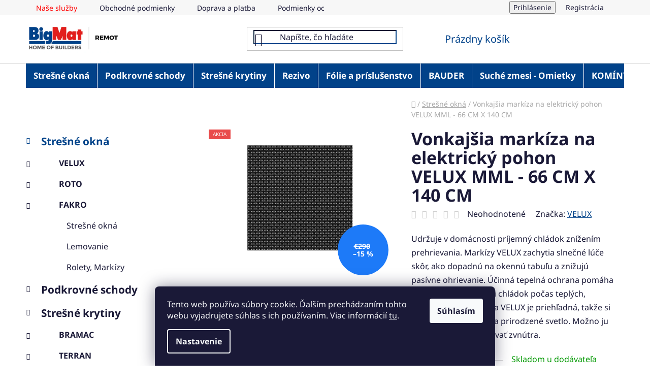

--- FILE ---
content_type: text/html; charset=utf-8
request_url: https://www.remot.sk/vonkajsia-markiza-na-elektricky-pohon-velux-mml-3/
body_size: 27032
content:
<!doctype html><html lang="sk" dir="ltr" class="header-background-light external-fonts-loaded"><head><meta charset="utf-8" /><meta name="viewport" content="width=device-width,initial-scale=1" /><title>Vonkajšia markíza na elektrický pohon VELUX MML - 66 CM X 140 CM - BigMat - REMOT</title><link rel="preconnect" href="https://cdn.myshoptet.com" /><link rel="dns-prefetch" href="https://cdn.myshoptet.com" /><link rel="preload" href="https://cdn.myshoptet.com/prj/dist/master/cms/libs/jquery/jquery-1.11.3.min.js" as="script" /><link href="https://cdn.myshoptet.com/prj/dist/master/cms/templates/frontend_templates/shared/css/font-face/noto-sans.css" rel="stylesheet"><link href="https://cdn.myshoptet.com/prj/dist/master/shop/dist/font-shoptet-13.css.3c47e30adfa2e9e2683b.css" rel="stylesheet"><script>
dataLayer = [];
dataLayer.push({'shoptet' : {
    "pageId": 705,
    "pageType": "productDetail",
    "currency": "EUR",
    "currencyInfo": {
        "decimalSeparator": ",",
        "exchangeRate": 1,
        "priceDecimalPlaces": 2,
        "symbol": "\u20ac",
        "symbolLeft": 1,
        "thousandSeparator": " "
    },
    "language": "sk",
    "projectId": 578249,
    "product": {
        "id": 3347,
        "guid": "0b4bf966-11d9-11ee-9427-3e5eb9a3f9dd",
        "hasVariants": false,
        "codes": [
            {
                "code": "MML FK08 5060SA"
            }
        ],
        "code": "MML FK08 5060SA",
        "name": "Vonkaj\u0161ia mark\u00edza na elektrick\u00fd pohon VELUX MML - 66 CM X 140 CM",
        "appendix": "",
        "weight": 0,
        "manufacturer": "VELUX",
        "manufacturerGuid": "1EF5335212226F14AE82DA0BA3DED3EE",
        "currentCategory": "Stre\u0161n\u00e9 okn\u00e1",
        "currentCategoryGuid": "b9009020-f89e-11ed-a27c-d216876cc7a6",
        "defaultCategory": "Stre\u0161n\u00e9 okn\u00e1",
        "defaultCategoryGuid": "b9009020-f89e-11ed-a27c-d216876cc7a6",
        "currency": "EUR",
        "priceWithVat": 246.5
    },
    "stocks": [
        {
            "id": "ext",
            "title": "Sklad",
            "isDeliveryPoint": 0,
            "visibleOnEshop": 1
        }
    ],
    "cartInfo": {
        "id": null,
        "freeShipping": false,
        "freeShippingFrom": 0,
        "leftToFreeGift": {
            "formattedPrice": "\u20ac0",
            "priceLeft": 0
        },
        "freeGift": false,
        "leftToFreeShipping": {
            "priceLeft": 0,
            "dependOnRegion": 0,
            "formattedPrice": "\u20ac0"
        },
        "discountCoupon": [],
        "getNoBillingShippingPrice": {
            "withoutVat": 0,
            "vat": 0,
            "withVat": 0
        },
        "cartItems": [],
        "taxMode": "ORDINARY"
    },
    "cart": [],
    "customer": {
        "priceRatio": 1,
        "priceListId": 1,
        "groupId": null,
        "registered": false,
        "mainAccount": false
    }
}});
dataLayer.push({'cookie_consent' : {
    "marketing": "denied",
    "analytics": "denied"
}});
document.addEventListener('DOMContentLoaded', function() {
    shoptet.consent.onAccept(function(agreements) {
        if (agreements.length == 0) {
            return;
        }
        dataLayer.push({
            'cookie_consent' : {
                'marketing' : (agreements.includes(shoptet.config.cookiesConsentOptPersonalisation)
                    ? 'granted' : 'denied'),
                'analytics': (agreements.includes(shoptet.config.cookiesConsentOptAnalytics)
                    ? 'granted' : 'denied')
            },
            'event': 'cookie_consent'
        });
    });
});
</script>

<!-- Google Tag Manager -->
<script>(function(w,d,s,l,i){w[l]=w[l]||[];w[l].push({'gtm.start':
new Date().getTime(),event:'gtm.js'});var f=d.getElementsByTagName(s)[0],
j=d.createElement(s),dl=l!='dataLayer'?'&l='+l:'';j.async=true;j.src=
'https://www.googletagmanager.com/gtm.js?id='+i+dl;f.parentNode.insertBefore(j,f);
})(window,document,'script','dataLayer','GTM-WZT75Z8L');</script>
<!-- End Google Tag Manager -->

<meta property="og:type" content="website"><meta property="og:site_name" content="remot.sk"><meta property="og:url" content="https://www.remot.sk/vonkajsia-markiza-na-elektricky-pohon-velux-mml-3/"><meta property="og:title" content="Vonkajšia markíza na elektrický pohon VELUX MML - 66 CM X 140 CM - BigMat - REMOT"><meta name="author" content="BigMat - REMOT"><meta name="web_author" content="Shoptet.sk"><meta name="dcterms.rightsHolder" content="www.remot.sk"><meta name="robots" content="index,follow"><meta property="og:image" content="https://cdn.myshoptet.com/usr/www.remot.sk/user/shop/big/3347-1_3347-vonkajsia-markiza-na-elektricky-pohon-velux-mml.jpg?64c7a8df"><meta property="og:description" content="Vonkajšia markíza na elektrický pohon VELUX MML - 66 CM X 140 CM. Udržuje v domácnosti príjemný chládok znížením prehrievania. Markízy VELUX zachytia slnečné lúče skôr, ako dopadnú na okennú tabuľu a znižujú pasívne ohrievanie. Účinná tepelná ochrana pomáha udržiavať v miestnosti chládok počas teplých, slnečných dní.…"><meta name="description" content="Vonkajšia markíza na elektrický pohon VELUX MML - 66 CM X 140 CM. Udržuje v domácnosti príjemný chládok znížením prehrievania. Markízy VELUX zachytia slnečné lúče skôr, ako dopadnú na okennú tabuľu a znižujú pasívne ohrievanie. Účinná tepelná ochrana pomáha udržiavať v miestnosti chládok počas teplých, slnečných dní.…"><meta property="product:price:amount" content="246.5"><meta property="product:price:currency" content="EUR"><style>:root {--color-primary: #014289;--color-primary-h: 211;--color-primary-s: 99%;--color-primary-l: 27%;--color-primary-hover: #014289;--color-primary-hover-h: 211;--color-primary-hover-s: 99%;--color-primary-hover-l: 27%;--color-secondary: #E21F1D;--color-secondary-h: 1;--color-secondary-s: 77%;--color-secondary-l: 50%;--color-secondary-hover: #014289;--color-secondary-hover-h: 211;--color-secondary-hover-s: 99%;--color-secondary-hover-l: 27%;--color-tertiary: #014289;--color-tertiary-h: 211;--color-tertiary-s: 99%;--color-tertiary-l: 27%;--color-tertiary-hover: #0088bf;--color-tertiary-hover-h: 197;--color-tertiary-hover-s: 100%;--color-tertiary-hover-l: 37%;--color-header-background: #ffffff;--template-font: "Noto Sans";--template-headings-font: "Noto Sans";--header-background-url: url("[data-uri]");--cookies-notice-background: #1A1937;--cookies-notice-color: #F8FAFB;--cookies-notice-button-hover: #f5f5f5;--cookies-notice-link-hover: #27263f;--templates-update-management-preview-mode-content: "Náhľad aktualizácií šablóny je aktívny pre váš prehliadač."}</style>
    
    <link href="https://cdn.myshoptet.com/prj/dist/master/shop/dist/main-13.less.fdb02770e668ba5a70b5.css" rel="stylesheet" />
            <link href="https://cdn.myshoptet.com/prj/dist/master/shop/dist/mobile-header-v1-13.less.629f2f48911e67d0188c.css" rel="stylesheet" />
    
    <script>var shoptet = shoptet || {};</script>
    <script src="https://cdn.myshoptet.com/prj/dist/master/shop/dist/main-3g-header.js.27c4444ba5dd6be3416d.js"></script>
<!-- User include --><!-- project html code header -->
<style type="text/css">
#nav-manufacturers{
	display: none;
}
footer#footer {
    background-color: #014289;  
}
#footer>.container {
    background-color: ;
    color: #fff
}
.custom-footer, .footer-bottom, .footer-links-icons {
    color: #014289;
}

</style>

<style type="text/css">
.navigation-in>ul>li>a {
    background-color: #014289;
    color: #fff;
		padding: 15px;
    font-size: 17px;
    }
#navigation 
</style>

<style type="text/css">
#header .header-top a.cart-count {
    color: #014289;
}

.benefitBanner {
   background-color: #f9f9f9;
   max-width: 103%;
   width: 110%;
   margin: 0px;
   margin-left: -20px;
   padding-left: 50px;
   padding-top: 20px;
}

.benefitBanner__title {
    color: #E21F1D;
}

.custom-footer__contact > h4 >span {
    color: white;
    padding-left: 50px;
}

.custom-footer__contact.col-sm-6.col-lg-3 {
    padding-top: 15px;
}


.custom-footer__articles > h4 >span {
    color: white;
   }
   
.custom-footer__articles.col-sm-6.col-lg-3 {
    padding-top: 15px;
   }

#footer .contact-box {
    padding-left: -50px;  
}

a.social-icon.facebook {
   margin-left: 50px;
}

div.welcome>h1 {
  text-align:center;
}


.footer-rows ul li a {
    color: white;
} 
.top-navigation-bar-menu li:first-child a {
    color: red;
} 

.btn.btn-conversion, a.btn.btn-conversion, .btn.btn-cart, a.btn.btn-cart { color: white;
} 

#header .search-input { border-color: #014289; 
                        color: #014289;
}
.products-block .p-code{
	background-color: #ffffffAA;
  padding: 2px;
  color: #6f6f6f;
}

.btn.btn-cart:hover, .btn.btn-conversion:hover{
	color: white;
}

.searchWhisperer__buttonWrapper>.btn.btn-default:hover{
	color: white;
  border-color: white;
}
.searchWhisperer__buttonWrapper>.btn.btn-default{
	color: white;
}

@media (min-width: 768px){

	.navigation-in>ul>li>a:hover{
  	background-color: white;
     
  }
  
  .fitted .navigation-in ul{
  	background-color: #014289;
  }
  #navigation .menu-level-2, #navigation .menu-level-3{
  	background-color: white;
  }
  #navigation .navigation-in ul li:hover > a > b{
  	text-decoration: none;
  
  }
}
</style>

<style>
.next-to-carousel-banners {
    display: flex;
    flex-direction: column;
    align-items: stretch;
}
@media (max-width: 767px){
.next-to-carousel-banners {
    display: none;
}

.custom-footer__articles.col-sm-6.col-lg-3 {
    padding-left: 7rem;
}
}
.welcome-instagram{
    display: flex;
    justify-content: center;
    flex-wrap: wrap;
    gap: 1rem;
}
.btn.btn-default, a.btn.btn-default { color: white
}
.btn.btn-default:hover, a.btn.btn-default:hover { color: white
}
#checkoutSidebar .toggle-contacts { color: #014289;
}

a.btn.btn-default.unveil-button  { color: #014289; }

@media (min-width: 768px){
.products-block > .product > .p >.p-in>.p-in-in> .name {
    height: auto;
    display: -webkit-box;
    -webkit-line-clamp: 5!important;
    -webkit-box-orient: vertical;
    overflow: hidden;
}

.categories li { padding-left: 15px; }

.for-free, .radio-wrapper.active .for-free {
    display: none;
}

.sold-out {
    display: none;
}
</style>
<!-- /User include --><link rel="shortcut icon" href="/favicon.ico" type="image/x-icon" /><link rel="canonical" href="https://www.remot.sk/vonkajsia-markiza-na-elektricky-pohon-velux-mml-3/" />    <!-- Global site tag (gtag.js) - Google Analytics -->
    <script async src="https://www.googletagmanager.com/gtag/js?id=AW-11331967796"></script>
    <script>
        
        window.dataLayer = window.dataLayer || [];
        function gtag(){dataLayer.push(arguments);}
        

                    console.debug('default consent data');

            gtag('consent', 'default', {"ad_storage":"denied","analytics_storage":"denied","ad_user_data":"denied","ad_personalization":"denied","wait_for_update":500});
            dataLayer.push({
                'event': 'default_consent'
            });
        
        gtag('js', new Date());

        
        
                gtag('config', 'AW-11331967796', {"allow_enhanced_conversions":true});
        
        
        
        
        
        
        
        
        
        
        
        
        
        
        
        
        
        
        document.addEventListener('DOMContentLoaded', function() {
            if (typeof shoptet.tracking !== 'undefined') {
                for (var id in shoptet.tracking.bannersList) {
                    gtag('event', 'view_promotion', {
                        "send_to": "UA",
                        "promotions": [
                            {
                                "id": shoptet.tracking.bannersList[id].id,
                                "name": shoptet.tracking.bannersList[id].name,
                                "position": shoptet.tracking.bannersList[id].position
                            }
                        ]
                    });
                }
            }

            shoptet.consent.onAccept(function(agreements) {
                if (agreements.length !== 0) {
                    console.debug('gtag consent accept');
                    var gtagConsentPayload =  {
                        'ad_storage': agreements.includes(shoptet.config.cookiesConsentOptPersonalisation)
                            ? 'granted' : 'denied',
                        'analytics_storage': agreements.includes(shoptet.config.cookiesConsentOptAnalytics)
                            ? 'granted' : 'denied',
                                                                                                'ad_user_data': agreements.includes(shoptet.config.cookiesConsentOptPersonalisation)
                            ? 'granted' : 'denied',
                        'ad_personalization': agreements.includes(shoptet.config.cookiesConsentOptPersonalisation)
                            ? 'granted' : 'denied',
                        };
                    console.debug('update consent data', gtagConsentPayload);
                    gtag('consent', 'update', gtagConsentPayload);
                    dataLayer.push(
                        { 'event': 'update_consent' }
                    );
                }
            });
        });
    </script>
</head><body class="desktop id-705 in-stresne-okna template-13 type-product type-detail multiple-columns-body columns-mobile-2 columns-3 smart-labels-active ums_forms_redesign--off ums_a11y_category_page--on ums_discussion_rating_forms--off ums_flags_display_unification--on ums_a11y_login--on mobile-header-version-1"><noscript>
    <style>
        #header {
            padding-top: 0;
            position: relative !important;
            top: 0;
        }
        .header-navigation {
            position: relative !important;
        }
        .overall-wrapper {
            margin: 0 !important;
        }
        body:not(.ready) {
            visibility: visible !important;
        }
    </style>
    <div class="no-javascript">
        <div class="no-javascript__title">Musíte zmeniť nastavenie vášho prehliadača</div>
        <div class="no-javascript__text">Pozrite sa na: <a href="https://www.google.com/support/bin/answer.py?answer=23852">Ako povoliť JavaScript vo vašom prehliadači</a>.</div>
        <div class="no-javascript__text">Ak používate software na blokovanie reklám, možno bude potrebné, aby ste povolili JavaScript z tejto stránky.</div>
        <div class="no-javascript__text">Ďakujeme.</div>
    </div>
</noscript>

        <div id="fb-root"></div>
        <script>
            window.fbAsyncInit = function() {
                FB.init({
                    autoLogAppEvents : true,
                    xfbml            : true,
                    version          : 'v24.0'
                });
            };
        </script>
        <script async defer crossorigin="anonymous" src="https://connect.facebook.net/sk_SK/sdk.js#xfbml=1&version=v24.0"></script><script>
<!-- Google Tag Manager -->
<script>(function(w,d,s,l,i){w[l]=w[l]||[];w[l].push({'gtm.start':
new Date().getTime(),event:'gtm.js'});var f=d.getElementsByTagName(s)[0],
j=d.createElement(s),dl=l!='dataLayer'?'&l='+l:'';j.async=true;j.src=
'https://www.googletagmanager.com/gtm.js?id='+i+dl;f.parentNode.insertBefore(j,f);
})(window,document,'script','dataLayer','GTM-WZT75Z8L');</script>
<!-- End Google Tag Manager -->
</script>

<!-- Google Tag Manager (noscript) -->
<noscript><iframe src="https://www.googletagmanager.com/ns.html?id=GTM-WZT75Z8L"
height="0" width="0" style="display:none;visibility:hidden"></iframe></noscript>
<!-- End Google Tag Manager (noscript) -->

    <div class="siteCookies siteCookies--bottom siteCookies--dark js-siteCookies" role="dialog" data-testid="cookiesPopup" data-nosnippet>
        <div class="siteCookies__form">
            <div class="siteCookies__content">
                <div class="siteCookies__text">
                    Tento web používa súbory cookie. Ďalším prechádzaním tohto webu vyjadrujete súhlas s ich používaním. Viac informácií <a href="/podmienky-ochrany-osobnych-udajov/" target=\"_blank\" rel=\"noopener noreferrer\">tu</a>.
                </div>
                <p class="siteCookies__links">
                    <button class="siteCookies__link js-cookies-settings" aria-label="Nastavenia cookies" data-testid="cookiesSettings">Nastavenie</button>
                </p>
            </div>
            <div class="siteCookies__buttonWrap">
                                <button class="siteCookies__button js-cookiesConsentSubmit" value="all" aria-label="Prijať cookies" data-testid="buttonCookiesAccept">Súhlasím</button>
            </div>
        </div>
        <script>
            document.addEventListener("DOMContentLoaded", () => {
                const siteCookies = document.querySelector('.js-siteCookies');
                document.addEventListener("scroll", shoptet.common.throttle(() => {
                    const st = document.documentElement.scrollTop;
                    if (st > 1) {
                        siteCookies.classList.add('siteCookies--scrolled');
                    } else {
                        siteCookies.classList.remove('siteCookies--scrolled');
                    }
                }, 100));
            });
        </script>
    </div>
<a href="#content" class="skip-link sr-only">Prejsť na obsah</a><div class="overall-wrapper"><div class="user-action"><div class="container">
    <div class="user-action-in">
                    <div id="login" class="user-action-login popup-widget login-widget" role="dialog" aria-labelledby="loginHeading">
        <div class="popup-widget-inner">
                            <h2 id="loginHeading">Prihlásenie k vášmu účtu</h2><div id="customerLogin"><form action="/action/Customer/Login/" method="post" id="formLoginIncluded" class="csrf-enabled formLogin" data-testid="formLogin"><input type="hidden" name="referer" value="" /><div class="form-group"><div class="input-wrapper email js-validated-element-wrapper no-label"><input type="email" name="email" class="form-control" autofocus placeholder="E-mailová adresa (napr. jan@novak.sk)" data-testid="inputEmail" autocomplete="email" required /></div></div><div class="form-group"><div class="input-wrapper password js-validated-element-wrapper no-label"><input type="password" name="password" class="form-control" placeholder="Heslo" data-testid="inputPassword" autocomplete="current-password" required /><span class="no-display">Nemôžete vyplniť toto pole</span><input type="text" name="surname" value="" class="no-display" /></div></div><div class="form-group"><div class="login-wrapper"><button type="submit" class="btn btn-secondary btn-text btn-login" data-testid="buttonSubmit">Prihlásiť sa</button><div class="password-helper"><a href="/registracia/" data-testid="signup" rel="nofollow">Nová registrácia</a><a href="/klient/zabudnute-heslo/" rel="nofollow">Zabudnuté heslo</a></div></div></div></form>
</div>                    </div>
    </div>

                <div id="cart-widget" class="user-action-cart popup-widget cart-widget loader-wrapper" data-testid="popupCartWidget" role="dialog" aria-hidden="true">
            <div class="popup-widget-inner cart-widget-inner place-cart-here">
                <div class="loader-overlay">
                    <div class="loader"></div>
                </div>
            </div>
        </div>
    </div>
</div>
</div><div class="top-navigation-bar" data-testid="topNavigationBar">

    <div class="container">

                            <div class="top-navigation-menu">
                <ul class="top-navigation-bar-menu">
                                            <li class="top-navigation-menu-item-725">
                            <a href="/nase-sluzby/" title="Naše služby">Naše služby</a>
                        </li>
                                            <li class="top-navigation-menu-item-39">
                            <a href="/obchodne-podmienky/" title="Obchodné podmienky">Obchodné podmienky</a>
                        </li>
                                            <li class="top-navigation-menu-item-842">
                            <a href="/doprava-a-platba/" title="Doprava a platba">Doprava a platba</a>
                        </li>
                                            <li class="top-navigation-menu-item-691">
                            <a href="/podmienky-ochrany-osobnych-udajov/" title="Podmienky ochrany osobných údajov">Podmienky ochrany osobných údajov</a>
                        </li>
                                            <li class="top-navigation-menu-item-716">
                            <a href="/remot-blog/" title="REMOT Blog">REMOT Blog</a>
                        </li>
                                            <li class="top-navigation-menu-item-external-35">
                            <a href="http://strechaonline.sk/" title="Strechaonline.sk - informácie z prvej ruky" target="blank">Strechaonline.sk - informácie z prvej ruky</a>
                        </li>
                                            <li class="top-navigation-menu-item-839">
                            <a href="/velux-konfigurator/" title="Velux konfigurátor">Velux konfigurátor</a>
                        </li>
                                    </ul>
                <div class="top-navigation-menu-trigger">Viac</div>
                <ul class="top-navigation-bar-menu-helper"></ul>
            </div>
        
        <div class="top-navigation-tools">
                        <button class="top-nav-button top-nav-button-login toggle-window" type="button" data-target="login" aria-haspopup="dialog" aria-controls="login" aria-expanded="false" data-testid="signin"><span>Prihlásenie</span></button>
    <a href="/registracia/" class="top-nav-button top-nav-button-register" data-testid="headerSignup">Registrácia</a>
        </div>

    </div>

</div>
<header id="header">
        <div class="header-top">
            <div class="container navigation-wrapper header-top-wrapper">
                <div class="site-name"><a href="/" data-testid="linkWebsiteLogo"><img src="https://cdn.myshoptet.com/usr/www.remot.sk/user/logos/logo_remot600.png" alt="BigMat - REMOT" fetchpriority="low" /></a></div>                <div class="search" itemscope itemtype="https://schema.org/WebSite">
                    <meta itemprop="headline" content="Strešné okná"/><meta itemprop="url" content="https://www.remot.sk"/><meta itemprop="text" content="Vonkajšia markíza na elektrický pohon VELUX MML - 66 CM X 140 CM. Udržuje v domácnosti príjemný chládok znížením prehrievania. Markízy VELUX zachytia slnečné lúče skôr, ako dopadnú na okennú tabuľu a znižujú pasívne ohrievanie. Účinná tepelná ochrana pomáha udržiavať v miestnosti chládok počas teplých, slnečných..."/>                    <form action="/action/ProductSearch/prepareString/" method="post"
    id="formSearchForm" class="search-form compact-form js-search-main"
    itemprop="potentialAction" itemscope itemtype="https://schema.org/SearchAction" data-testid="searchForm">
    <fieldset>
        <meta itemprop="target"
            content="https://www.remot.sk/vyhladavanie/?string={string}"/>
        <input type="hidden" name="language" value="sk"/>
        
            
    <span class="search-input-icon" aria-hidden="true"></span>

<input
    type="search"
    name="string"
        class="query-input form-control search-input js-search-input"
    placeholder="Napíšte, čo hľadáte"
    autocomplete="off"
    required
    itemprop="query-input"
    aria-label="Vyhľadávanie"
    data-testid="searchInput"
>
            <button type="submit" class="btn btn-default search-button" data-testid="searchBtn">Hľadať</button>
        
    </fieldset>
</form>
                </div>
                <div class="navigation-buttons">
                    <a href="#" class="toggle-window" data-target="search" data-testid="linkSearchIcon"><span class="sr-only">Hľadať</span></a>
                        
    <a href="/kosik/" class="btn btn-icon toggle-window cart-count" data-target="cart" data-hover="true" data-redirect="true" data-testid="headerCart" rel="nofollow" aria-haspopup="dialog" aria-expanded="false" aria-controls="cart-widget">
        
                <span class="sr-only">Nákupný košík</span>
        
            <span class="cart-price visible-lg-inline-block" data-testid="headerCartPrice">
                                    Prázdny košík                            </span>
        
    
            </a>
                    <a href="#" class="toggle-window" data-target="navigation" data-testid="hamburgerMenu"></a>
                </div>
            </div>
        </div>
        <div class="header-bottom">
            <div class="container navigation-wrapper header-bottom-wrapper js-navigation-container">
                <nav id="navigation" aria-label="Hlavné menu" data-collapsible="true"><div class="navigation-in menu"><ul class="menu-level-1" role="menubar" data-testid="headerMenuItems"><li class="menu-item-705 ext" role="none"><a href="/stresne-okna/" class="active" data-testid="headerMenuItem" role="menuitem" aria-haspopup="true" aria-expanded="false"><b>Strešné okná</b><span class="submenu-arrow"></span></a><ul class="menu-level-2" aria-label="Strešné okná" tabindex="-1" role="menu"><li class="menu-item-894 has-third-level" role="none"><a href="/velux-2/" class="menu-image" data-testid="headerMenuItem" tabindex="-1" aria-hidden="true"><img src="data:image/svg+xml,%3Csvg%20width%3D%22140%22%20height%3D%22100%22%20xmlns%3D%22http%3A%2F%2Fwww.w3.org%2F2000%2Fsvg%22%3E%3C%2Fsvg%3E" alt="" aria-hidden="true" width="140" height="100"  data-src="https://cdn.myshoptet.com/usr/www.remot.sk/user/categories/thumb/horn___ovl__danie-1.png" fetchpriority="low" /></a><div><a href="/velux-2/" data-testid="headerMenuItem" role="menuitem"><span>VELUX</span></a>
                                                    <ul class="menu-level-3" role="menu">
                                                                    <li class="menu-item-897" role="none">
                                        <a href="/stresne-okna-2/" data-testid="headerMenuItem" role="menuitem">
                                            Strešné okná</a>,                                    </li>
                                                                    <li class="menu-item-975" role="none">
                                        <a href="/lemovanie-2/" data-testid="headerMenuItem" role="menuitem">
                                            Lemovanie</a>,                                    </li>
                                                                    <li class="menu-item-963" role="none">
                                        <a href="/svetlovody/" data-testid="headerMenuItem" role="menuitem">
                                            Svetlovody</a>,                                    </li>
                                                                    <li class="menu-item-987" role="none">
                                        <a href="/rolety-2/" data-testid="headerMenuItem" role="menuitem">
                                            Rolety</a>,                                    </li>
                                                                    <li class="menu-item-1008" role="none">
                                        <a href="/zaluzie-2/" data-testid="headerMenuItem" role="menuitem">
                                            Žalúzie</a>,                                    </li>
                                                                    <li class="menu-item-1017" role="none">
                                        <a href="/ovladanie-stresnych-okien-a-prislusenstvo/" data-testid="headerMenuItem" role="menuitem">
                                            Ovládanie strešných okien a príslušenstvo</a>                                    </li>
                                                            </ul>
                        </div></li><li class="menu-item-1032 has-third-level" role="none"><a href="/roto-2/" class="menu-image" data-testid="headerMenuItem" tabindex="-1" aria-hidden="true"><img src="data:image/svg+xml,%3Csvg%20width%3D%22140%22%20height%3D%22100%22%20xmlns%3D%22http%3A%2F%2Fwww.w3.org%2F2000%2Fsvg%22%3E%3C%2Fsvg%3E" alt="" aria-hidden="true" width="140" height="100"  data-src="https://cdn.myshoptet.com/usr/www.remot.sk/user/categories/thumb/r4.jpg" fetchpriority="low" /></a><div><a href="/roto-2/" data-testid="headerMenuItem" role="menuitem"><span>ROTO</span></a>
                                                    <ul class="menu-level-3" role="menu">
                                                                    <li class="menu-item-1035" role="none">
                                        <a href="/stresne-okna-3/" data-testid="headerMenuItem" role="menuitem">
                                            Strešné okná</a>,                                    </li>
                                                                    <li class="menu-item-1044" role="none">
                                        <a href="/lemovanie-3/" data-testid="headerMenuItem" role="menuitem">
                                            Lemovanie</a>                                    </li>
                                                            </ul>
                        </div></li><li class="menu-item-1116 has-third-level" role="none"><a href="/fakro/" class="menu-image" data-testid="headerMenuItem" tabindex="-1" aria-hidden="true"><img src="data:image/svg+xml,%3Csvg%20width%3D%22140%22%20height%3D%22100%22%20xmlns%3D%22http%3A%2F%2Fwww.w3.org%2F2000%2Fsvg%22%3E%3C%2Fsvg%3E" alt="" aria-hidden="true" width="140" height="100"  data-src="https://cdn.myshoptet.com/usr/www.remot.sk/user/categories/thumb/ftp-v_u4_packshot_01.jpg" fetchpriority="low" /></a><div><a href="/fakro/" data-testid="headerMenuItem" role="menuitem"><span>FAKRO</span></a>
                                                    <ul class="menu-level-3" role="menu">
                                                                    <li class="menu-item-1119" role="none">
                                        <a href="/stresne-okna-5/" data-testid="headerMenuItem" role="menuitem">
                                            Strešné okná</a>,                                    </li>
                                                                    <li class="menu-item-1122" role="none">
                                        <a href="/lemovanie/" data-testid="headerMenuItem" role="menuitem">
                                            Lemovanie</a>,                                    </li>
                                                                    <li class="menu-item-1244" role="none">
                                        <a href="/rolety--markizy/" data-testid="headerMenuItem" role="menuitem">
                                            Rolety, Markízy</a>                                    </li>
                                                            </ul>
                        </div></li></ul></li>
<li class="menu-item-1020 ext" role="none"><a href="/podkrovne-schody-2/" data-testid="headerMenuItem" role="menuitem" aria-haspopup="true" aria-expanded="false"><b>Podkrovné schody</b><span class="submenu-arrow"></span></a><ul class="menu-level-2" aria-label="Podkrovné schody" tabindex="-1" role="menu"><li class="menu-item-1023 has-third-level" role="none"><a href="/fakro-2/" class="menu-image" data-testid="headerMenuItem" tabindex="-1" aria-hidden="true"><img src="data:image/svg+xml,%3Csvg%20width%3D%22140%22%20height%3D%22100%22%20xmlns%3D%22http%3A%2F%2Fwww.w3.org%2F2000%2Fsvg%22%3E%3C%2Fsvg%3E" alt="" aria-hidden="true" width="140" height="100"  data-src="https://cdn.myshoptet.com/usr/www.remot.sk/user/categories/thumb/ltk_energy_packshot_03.jpg" fetchpriority="low" /></a><div><a href="/fakro-2/" data-testid="headerMenuItem" role="menuitem"><span>FAKRO</span></a>
                                                    <ul class="menu-level-3" role="menu">
                                                                    <li class="menu-item-1029" role="none">
                                        <a href="/schody-2/" data-testid="headerMenuItem" role="menuitem">
                                            Schody</a>,                                    </li>
                                                                    <li class="menu-item-1026" role="none">
                                        <a href="/montazne-listy/" data-testid="headerMenuItem" role="menuitem">
                                            Montážne lišty</a>                                    </li>
                                                            </ul>
                        </div></li></ul></li>
<li class="menu-item-1068 ext" role="none"><a href="/stresne-krytiny/" data-testid="headerMenuItem" role="menuitem" aria-haspopup="true" aria-expanded="false"><b>Strešné krytiny</b><span class="submenu-arrow"></span></a><ul class="menu-level-2" aria-label="Strešné krytiny" tabindex="-1" role="menu"><li class="menu-item-1124 has-third-level" role="none"><a href="/bramac/" class="menu-image" data-testid="headerMenuItem" tabindex="-1" aria-hidden="true"><img src="data:image/svg+xml,%3Csvg%20width%3D%22140%22%20height%3D%22100%22%20xmlns%3D%22http%3A%2F%2Fwww.w3.org%2F2000%2Fsvg%22%3E%3C%2Fsvg%3E" alt="" aria-hidden="true" width="140" height="100"  data-src="https://cdn.myshoptet.com/usr/www.remot.sk/user/categories/thumb/platinum_kralovska_ebenov__.jpg" fetchpriority="low" /></a><div><a href="/bramac/" data-testid="headerMenuItem" role="menuitem"><span>BRAMAC</span></a>
                                                    <ul class="menu-level-3" role="menu">
                                                                    <li class="menu-item-1127" role="none">
                                        <a href="/tegalit-star/" data-testid="headerMenuItem" role="menuitem">
                                            Tegalit STAR</a>,                                    </li>
                                                                    <li class="menu-item-1130" role="none">
                                        <a href="/platinum-star/" data-testid="headerMenuItem" role="menuitem">
                                            Platinum STAR</a>,                                    </li>
                                                                    <li class="menu-item-1133" role="none">
                                        <a href="/platinum/" data-testid="headerMenuItem" role="menuitem">
                                            Platinum PLATINUM</a>,                                    </li>
                                                                    <li class="menu-item-1136" role="none">
                                        <a href="/reviva-protector/" data-testid="headerMenuItem" role="menuitem">
                                            Reviva PROTECTOR</a>,                                    </li>
                                                                    <li class="menu-item-1139" role="none">
                                        <a href="/klasik-protector/" data-testid="headerMenuItem" role="menuitem">
                                            Klasik PROTECTOR</a>,                                    </li>
                                                                    <li class="menu-item-1142" role="none">
                                        <a href="/max-7-protector/" data-testid="headerMenuItem" role="menuitem">
                                            Max 7° PROTECTOR</a>,                                    </li>
                                                                    <li class="menu-item-1145" role="none">
                                        <a href="/adria/" data-testid="headerMenuItem" role="menuitem">
                                            Adria</a>,                                    </li>
                                                                    <li class="menu-item-1148" role="none">
                                        <a href="/klasik-novo/" data-testid="headerMenuItem" role="menuitem">
                                            Klasik NOVO</a>,                                    </li>
                                                                    <li class="menu-item-1211" role="none">
                                        <a href="/tegalit-novo/" data-testid="headerMenuItem" role="menuitem">
                                            Tegalit NOVO</a>                                    </li>
                                                            </ul>
                        </div></li><li class="menu-item-1071 has-third-level" role="none"><a href="/terran/" class="menu-image" data-testid="headerMenuItem" tabindex="-1" aria-hidden="true"><img src="data:image/svg+xml,%3Csvg%20width%3D%22140%22%20height%3D%22100%22%20xmlns%3D%22http%3A%2F%2Fwww.w3.org%2F2000%2Fsvg%22%3E%3C%2Fsvg%3E" alt="" aria-hidden="true" width="140" height="100"  data-src="https://cdn.myshoptet.com/usr/www.remot.sk/user/categories/thumb/vl__anka-1.jpg" fetchpriority="low" /></a><div><a href="/terran/" data-testid="headerMenuItem" role="menuitem"><span>TERRAN</span></a>
                                                    <ul class="menu-level-3" role="menu">
                                                                    <li class="menu-item-1086" role="none">
                                        <a href="/vlcanka/" data-testid="headerMenuItem" role="menuitem">
                                            Vlčanka</a>,                                    </li>
                                                                    <li class="menu-item-1089" role="none">
                                        <a href="/danubia/" data-testid="headerMenuItem" role="menuitem">
                                            Danubia</a>,                                    </li>
                                                                    <li class="menu-item-1092" role="none">
                                        <a href="/coppo-2018/" data-testid="headerMenuItem" role="menuitem">
                                            Coppo 2018</a>,                                    </li>
                                                                    <li class="menu-item-1101" role="none">
                                        <a href="/rundo/" data-testid="headerMenuItem" role="menuitem">
                                            Rundo</a>,                                    </li>
                                                                    <li class="menu-item-1104" role="none">
                                        <a href="/zenit-max/" data-testid="headerMenuItem" role="menuitem">
                                            Zenit Max</a>,                                    </li>
                                                                    <li class="menu-item-1107" role="none">
                                        <a href="/synus/" data-testid="headerMenuItem" role="menuitem">
                                            Synus</a>                                    </li>
                                                            </ul>
                        </div></li><li class="menu-item-1151 has-third-level" role="none"><a href="/tondach/" class="menu-image" data-testid="headerMenuItem" tabindex="-1" aria-hidden="true"><img src="data:image/svg+xml,%3Csvg%20width%3D%22140%22%20height%3D%22100%22%20xmlns%3D%22http%3A%2F%2Fwww.w3.org%2F2000%2Fsvg%22%3E%3C%2Fsvg%3E" alt="" aria-hidden="true" width="140" height="100"  data-src="https://cdn.myshoptet.com/usr/www.remot.sk/user/categories/thumb/sk_mkt_pho_ton_sensaton_11_engoba_cervena.jpg" fetchpriority="low" /></a><div><a href="/tondach/" data-testid="headerMenuItem" role="menuitem"><span>TONDACH</span></a>
                                                    <ul class="menu-level-3" role="menu">
                                                                    <li class="menu-item-1157" role="none">
                                        <a href="/contiton-9/" data-testid="headerMenuItem" role="menuitem">
                                            Contiton 9</a>,                                    </li>
                                                                    <li class="menu-item-1160" role="none">
                                        <a href="/planoton-11/" data-testid="headerMenuItem" role="menuitem">
                                            Planoton 11</a>,                                    </li>
                                                                    <li class="menu-item-1163" role="none">
                                        <a href="/sensaton-11/" data-testid="headerMenuItem" role="menuitem">
                                            Sensaton 11</a>,                                    </li>
                                                                    <li class="menu-item-1166" role="none">
                                        <a href="/steinbruck/" data-testid="headerMenuItem" role="menuitem">
                                            Steinbrück</a>,                                    </li>
                                                                    <li class="menu-item-1169" role="none">
                                        <a href="/twiston-9/" data-testid="headerMenuItem" role="menuitem">
                                            Twiston 9</a>,                                    </li>
                                                                    <li class="menu-item-1187" role="none">
                                        <a href="/contiton-16/" data-testid="headerMenuItem" role="menuitem">
                                            Contiton 16</a>,                                    </li>
                                                                    <li class="menu-item-1250" role="none">
                                        <a href="/contiton-12/" data-testid="headerMenuItem" role="menuitem">
                                            Contiton 12</a>                                    </li>
                                                            </ul>
                        </div></li><li class="menu-item-1191 has-third-level" role="none"><a href="/lindab/" class="menu-image" data-testid="headerMenuItem" tabindex="-1" aria-hidden="true"><img src="data:image/svg+xml,%3Csvg%20width%3D%22140%22%20height%3D%22100%22%20xmlns%3D%22http%3A%2F%2Fwww.w3.org%2F2000%2Fsvg%22%3E%3C%2Fsvg%3E" alt="" aria-hidden="true" width="140" height="100"  data-src="https://cdn.myshoptet.com/usr/www.remot.sk/user/categories/thumb/20181106110820777.jpg" fetchpriority="low" /></a><div><a href="/lindab/" data-testid="headerMenuItem" role="menuitem"><span>ROVA (Lindab)</span></a>
                                                    <ul class="menu-level-3" role="menu">
                                                                    <li class="menu-item-1194" role="none">
                                        <a href="/click/" data-testid="headerMenuItem" role="menuitem">
                                            Click</a>,                                    </li>
                                                                    <li class="menu-item-1197" role="none">
                                        <a href="/goodlock/" data-testid="headerMenuItem" role="menuitem">
                                            Goodlock</a>,                                    </li>
                                                                    <li class="menu-item-1200" role="none">
                                        <a href="/profil/" data-testid="headerMenuItem" role="menuitem">
                                            Profil</a>,                                    </li>
                                                                    <li class="menu-item-1203" role="none">
                                        <a href="/mega/" data-testid="headerMenuItem" role="menuitem">
                                            Mega</a>,                                    </li>
                                                                    <li class="menu-item-1206" role="none">
                                        <a href="/seamline/" data-testid="headerMenuItem" role="menuitem">
                                            Seamline</a>                                    </li>
                                                            </ul>
                        </div></li><li class="menu-item-1217 has-third-level" role="none"><a href="/blachotrapez/" class="menu-image" data-testid="headerMenuItem" tabindex="-1" aria-hidden="true"><img src="data:image/svg+xml,%3Csvg%20width%3D%22140%22%20height%3D%22100%22%20xmlns%3D%22http%3A%2F%2Fwww.w3.org%2F2000%2Fsvg%22%3E%3C%2Fsvg%3E" alt="" aria-hidden="true" width="140" height="100"  data-src="https://cdn.myshoptet.com/usr/www.remot.sk/user/categories/thumb/blachotrapez-dament-rabka-zdroj-6-min.jpg" fetchpriority="low" /></a><div><a href="/blachotrapez/" data-testid="headerMenuItem" role="menuitem"><span>BLACHOTRAPEZ</span></a>
                                                    <ul class="menu-level-3" role="menu">
                                                                    <li class="menu-item-1220" role="none">
                                        <a href="/retro-panel/" data-testid="headerMenuItem" role="menuitem">
                                            Retro panel</a>,                                    </li>
                                                                    <li class="menu-item-1226" role="none">
                                        <a href="/panel-terrano/" data-testid="headerMenuItem" role="menuitem">
                                            Panel Terrano</a>,                                    </li>
                                                                    <li class="menu-item-1229" role="none">
                                        <a href="/trend/" data-testid="headerMenuItem" role="menuitem">
                                            Trend</a>,                                    </li>
                                                                    <li class="menu-item-1232" role="none">
                                        <a href="/diament/" data-testid="headerMenuItem" role="menuitem">
                                            Diament</a>,                                    </li>
                                                                    <li class="menu-item-1235" role="none">
                                        <a href="/kingas/" data-testid="headerMenuItem" role="menuitem">
                                            Kingas</a>,                                    </li>
                                                                    <li class="menu-item-1238" role="none">
                                        <a href="/germania/" data-testid="headerMenuItem" role="menuitem">
                                            Germania</a>,                                    </li>
                                                                    <li class="menu-item-1247" role="none">
                                        <a href="/blachotrapez-janosik/" data-testid="headerMenuItem" role="menuitem">
                                            Jánošík</a>                                    </li>
                                                            </ul>
                        </div></li></ul></li>
<li class="menu-item-1178" role="none"><a href="/rezivo/" data-testid="headerMenuItem" role="menuitem" aria-expanded="false"><b>Rezivo</b></a></li>
<li class="menu-item-1181 ext" role="none"><a href="/folie-a-prislusenstvo/" data-testid="headerMenuItem" role="menuitem" aria-haspopup="true" aria-expanded="false"><b>Fólie a príslušenstvo</b><span class="submenu-arrow"></span></a><ul class="menu-level-2" aria-label="Fólie a príslušenstvo" tabindex="-1" role="menu"><li class="menu-item-1184" role="none"><a href="/dorken/" class="menu-image" data-testid="headerMenuItem" tabindex="-1" aria-hidden="true"><img src="data:image/svg+xml,%3Csvg%20width%3D%22140%22%20height%3D%22100%22%20xmlns%3D%22http%3A%2F%2Fwww.w3.org%2F2000%2Fsvg%22%3E%3C%2Fsvg%3E" alt="" aria-hidden="true" width="140" height="100"  data-src="https://cdn.myshoptet.com/usr/www.remot.sk/user/categories/thumb/delta-maxx_plus_1.jpg" fetchpriority="low" /></a><div><a href="/dorken/" data-testid="headerMenuItem" role="menuitem"><span>DÖRKEN</span></a>
                        </div></li></ul></li>
<li class="menu-item-1190" role="none"><a href="/bauder/" data-testid="headerMenuItem" role="menuitem" aria-expanded="false"><b>BAUDER</b></a></li>
<li class="menu-item-1241 ext" role="none"><a href="/suche-zmesi/" data-testid="headerMenuItem" role="menuitem" aria-haspopup="true" aria-expanded="false"><b>Suché zmesi - Omietky</b><span class="submenu-arrow"></span></a><ul class="menu-level-2" aria-label="Suché zmesi - Omietky" tabindex="-1" role="menu"><li class="menu-item-1253" role="none"><a href="/cemix/" class="menu-image" data-testid="headerMenuItem" tabindex="-1" aria-hidden="true"><img src="data:image/svg+xml,%3Csvg%20width%3D%22140%22%20height%3D%22100%22%20xmlns%3D%22http%3A%2F%2Fwww.w3.org%2F2000%2Fsvg%22%3E%3C%2Fsvg%3E" alt="" aria-hidden="true" width="140" height="100"  data-src="https://cdn.myshoptet.com/usr/www.remot.sk/user/categories/thumb/2721_25kg_922_8x323_74_bucket.jpg" fetchpriority="low" /></a><div><a href="/cemix/" data-testid="headerMenuItem" role="menuitem"><span>Cemix</span></a>
                        </div></li><li class="menu-item-1256" role="none"><a href="/caparol/" class="menu-image" data-testid="headerMenuItem" tabindex="-1" aria-hidden="true"><img src="data:image/svg+xml,%3Csvg%20width%3D%22140%22%20height%3D%22100%22%20xmlns%3D%22http%3A%2F%2Fwww.w3.org%2F2000%2Fsvg%22%3E%3C%2Fsvg%3E" alt="" aria-hidden="true" width="140" height="100"  data-src="https://cdn.myshoptet.com/prj/dist/master/cms/templates/frontend_templates/00/img/folder.svg" fetchpriority="low" /></a><div><a href="/caparol/" data-testid="headerMenuItem" role="menuitem"><span>Caparol</span></a>
                        </div></li></ul></li>
<li class="menu-item-1259" role="none"><a href="/kominy/" data-testid="headerMenuItem" role="menuitem" aria-expanded="false"><b>KOMÍNY</b></a></li>
<li class="menu-item-29" role="none"><a href="/kontakt/" data-testid="headerMenuItem" role="menuitem" aria-expanded="false"><b>Kontakt</b></a></li>
<li class="ext" id="nav-manufacturers" role="none"><a href="https://www.remot.sk/znacka/" data-testid="brandsText" role="menuitem"><b>Značky</b><span class="submenu-arrow"></span></a><ul class="menu-level-2" role="menu"><li role="none"><a href="/znacka/bauder/" data-testid="brandName" role="menuitem"><span>BAUDER</span></a></li><li role="none"><a href="/znacka/bramac/" data-testid="brandName" role="menuitem"><span>BRAMAC</span></a></li><li role="none"><a href="/znacka/dorken/" data-testid="brandName" role="menuitem"><span>DÖRKEN</span></a></li><li role="none"><a href="/znacka/fakro/" data-testid="brandName" role="menuitem"><span>FAKRO</span></a></li><li role="none"><a href="/znacka/roto/" data-testid="brandName" role="menuitem"><span>ROTO</span></a></li><li role="none"><a href="/znacka/lindab/" data-testid="brandName" role="menuitem"><span>ROVA (Lindab)</span></a></li><li role="none"><a href="/znacka/stora-enso/" data-testid="brandName" role="menuitem"><span>STORA ENSO</span></a></li><li role="none"><a href="/znacka/terran/" data-testid="brandName" role="menuitem"><span>Terran</span></a></li><li role="none"><a href="/znacka/tondach/" data-testid="brandName" role="menuitem"><span>TONDACH</span></a></li><li role="none"><a href="/znacka/velux/" data-testid="brandName" role="menuitem"><span>VELUX</span></a></li></ul>
</li></ul>
    <ul class="navigationActions" role="menu">
                            <li role="none">
                                    <a href="/login/?backTo=%2Fvonkajsia-markiza-na-elektricky-pohon-velux-mml-3%2F" rel="nofollow" data-testid="signin" role="menuitem"><span>Prihlásenie</span></a>
                            </li>
                        </ul>
</div><span class="navigation-close"></span></nav><div class="menu-helper" data-testid="hamburgerMenu"><span>Viac</span></div>
            </div>
        </div>
    </header><!-- / header -->


<div id="content-wrapper" class="container content-wrapper">
    
                                <div class="breadcrumbs navigation-home-icon-wrapper" itemscope itemtype="https://schema.org/BreadcrumbList">
                                                                            <span id="navigation-first" data-basetitle="BigMat - REMOT" itemprop="itemListElement" itemscope itemtype="https://schema.org/ListItem">
                <a href="/" itemprop="item" class="navigation-home-icon"><span class="sr-only" itemprop="name">Domov</span></a>
                <span class="navigation-bullet">/</span>
                <meta itemprop="position" content="1" />
            </span>
                                <span id="navigation-1" itemprop="itemListElement" itemscope itemtype="https://schema.org/ListItem">
                <a href="/stresne-okna/" itemprop="item" data-testid="breadcrumbsSecondLevel"><span itemprop="name">Strešné okná</span></a>
                <span class="navigation-bullet">/</span>
                <meta itemprop="position" content="2" />
            </span>
                                            <span id="navigation-2" itemprop="itemListElement" itemscope itemtype="https://schema.org/ListItem" data-testid="breadcrumbsLastLevel">
                <meta itemprop="item" content="https://www.remot.sk/vonkajsia-markiza-na-elektricky-pohon-velux-mml-3/" />
                <meta itemprop="position" content="3" />
                <span itemprop="name" data-title="Vonkajšia markíza na elektrický pohon VELUX MML - 66 CM X 140 CM">Vonkajšia markíza na elektrický pohon VELUX MML - 66 CM X 140 CM <span class="appendix"></span></span>
            </span>
            </div>
            
    <div class="content-wrapper-in">
                                                <aside class="sidebar sidebar-left"  data-testid="sidebarMenu">
                                                                                                <div class="sidebar-inner">
                                                                                                        <div class="box box-bg-variant box-categories">    <div class="skip-link__wrapper">
        <span id="categories-start" class="skip-link__target js-skip-link__target sr-only" tabindex="-1">&nbsp;</span>
        <a href="#categories-end" class="skip-link skip-link--start sr-only js-skip-link--start">Preskočiť kategórie</a>
    </div>




<div id="categories"><div class="categories cat-01 expandable active expanded" id="cat-705"><div class="topic active"><a href="/stresne-okna/">Strešné okná<span class="cat-trigger">&nbsp;</span></a></div>

                    <ul class=" active expanded">
                                        <li class="
                                 expandable                                 external">
                <a href="/velux-2/">
                    VELUX
                    <span class="cat-trigger">&nbsp;</span>                </a>
                                                            

    
                                                </li>
                                <li class="
                                 expandable                                 external">
                <a href="/roto-2/">
                    ROTO
                    <span class="cat-trigger">&nbsp;</span>                </a>
                                                            

    
                                                </li>
                                <li class="
                                 expandable                 expanded                ">
                <a href="/fakro/">
                    FAKRO
                    <span class="cat-trigger">&nbsp;</span>                </a>
                                                            

                    <ul class=" expanded">
                                        <li >
                <a href="/stresne-okna-5/">
                    Strešné okná
                                    </a>
                                                                </li>
                                <li >
                <a href="/lemovanie/">
                    Lemovanie
                                    </a>
                                                                </li>
                                <li >
                <a href="/rolety--markizy/">
                    Rolety, Markízy
                                    </a>
                                                                </li>
                </ul>
    
                                                </li>
                </ul>
    </div><div class="categories cat-02 expandable external" id="cat-1020"><div class="topic"><a href="/podkrovne-schody-2/">Podkrovné schody<span class="cat-trigger">&nbsp;</span></a></div>

    </div><div class="categories cat-01 expandable expanded" id="cat-1068"><div class="topic"><a href="/stresne-krytiny/">Strešné krytiny<span class="cat-trigger">&nbsp;</span></a></div>

                    <ul class=" expanded">
                                        <li class="
                                 expandable                                 external">
                <a href="/bramac/">
                    BRAMAC
                    <span class="cat-trigger">&nbsp;</span>                </a>
                                                            

    
                                                </li>
                                <li class="
                                 expandable                                 external">
                <a href="/terran/">
                    TERRAN
                    <span class="cat-trigger">&nbsp;</span>                </a>
                                                            

    
                                                </li>
                                <li class="
                                 expandable                                 external">
                <a href="/tondach/">
                    TONDACH
                    <span class="cat-trigger">&nbsp;</span>                </a>
                                                            

    
                                                </li>
                                <li class="
                                 expandable                                 external">
                <a href="/lindab/">
                    ROVA (Lindab)
                    <span class="cat-trigger">&nbsp;</span>                </a>
                                                            

    
                                                </li>
                                <li class="
                                 expandable                                 external">
                <a href="/blachotrapez/">
                    BLACHOTRAPEZ
                    <span class="cat-trigger">&nbsp;</span>                </a>
                                                            

    
                                                </li>
                </ul>
    </div><div class="categories cat-02 expanded" id="cat-1178"><div class="topic"><a href="/rezivo/">Rezivo<span class="cat-trigger">&nbsp;</span></a></div></div><div class="categories cat-01 expandable expanded" id="cat-1181"><div class="topic"><a href="/folie-a-prislusenstvo/">Fólie a príslušenstvo<span class="cat-trigger">&nbsp;</span></a></div>

                    <ul class=" expanded">
                                        <li >
                <a href="/dorken/">
                    DÖRKEN
                                    </a>
                                                                </li>
                </ul>
    </div><div class="categories cat-02 expanded" id="cat-1190"><div class="topic"><a href="/bauder/">BAUDER<span class="cat-trigger">&nbsp;</span></a></div></div><div class="categories cat-01 expandable expanded" id="cat-1241"><div class="topic"><a href="/suche-zmesi/">Suché zmesi - Omietky<span class="cat-trigger">&nbsp;</span></a></div>

                    <ul class=" expanded">
                                        <li >
                <a href="/cemix/">
                    Cemix
                                    </a>
                                                                </li>
                                <li >
                <a href="/caparol/">
                    Caparol
                                    </a>
                                                                </li>
                </ul>
    </div><div class="categories cat-02 expanded" id="cat-1259"><div class="topic"><a href="/kominy/">KOMÍNY<span class="cat-trigger">&nbsp;</span></a></div></div>                <div class="categories cat-02 expandable" id="cat-manufacturers" data-testid="brandsList">
            
            <div class="topic"><a href="https://www.remot.sk/znacka/" data-testid="brandsText">Značky</a></div>
            <ul class="menu-level-2" role="menu"><li role="none"><a href="/znacka/bauder/" data-testid="brandName" role="menuitem"><span>BAUDER</span></a></li><li role="none"><a href="/znacka/bramac/" data-testid="brandName" role="menuitem"><span>BRAMAC</span></a></li><li role="none"><a href="/znacka/dorken/" data-testid="brandName" role="menuitem"><span>DÖRKEN</span></a></li><li role="none"><a href="/znacka/fakro/" data-testid="brandName" role="menuitem"><span>FAKRO</span></a></li><li role="none"><a href="/znacka/roto/" data-testid="brandName" role="menuitem"><span>ROTO</span></a></li><li role="none"><a href="/znacka/lindab/" data-testid="brandName" role="menuitem"><span>ROVA (Lindab)</span></a></li><li role="none"><a href="/znacka/stora-enso/" data-testid="brandName" role="menuitem"><span>STORA ENSO</span></a></li><li role="none"><a href="/znacka/terran/" data-testid="brandName" role="menuitem"><span>Terran</span></a></li><li role="none"><a href="/znacka/tondach/" data-testid="brandName" role="menuitem"><span>TONDACH</span></a></li><li role="none"><a href="/znacka/velux/" data-testid="brandName" role="menuitem"><span>VELUX</span></a></li></ul>
        </div>
    </div>

    <div class="skip-link__wrapper">
        <a href="#categories-start" class="skip-link skip-link--end sr-only js-skip-link--end" tabindex="-1" hidden>Preskočiť kategórie</a>
        <span id="categories-end" class="skip-link__target js-skip-link__target sr-only" tabindex="-1">&nbsp;</span>
    </div>
</div>
                                                                                                                                                                            <div class="box box-bg-default box-sm box-onlinePayments"><h4><span>Prijímame online platby</span></h4>
<p class="text-center">
    <img src="data:image/svg+xml,%3Csvg%20width%3D%22148%22%20height%3D%2234%22%20xmlns%3D%22http%3A%2F%2Fwww.w3.org%2F2000%2Fsvg%22%3E%3C%2Fsvg%3E" alt="Logá kreditných kariet" width="148" height="34"  data-src="https://cdn.myshoptet.com/prj/dist/master/cms/img/common/payment_logos/payments.png" fetchpriority="low" />
</p>
</div>
                                                                                                            <div class="box box-bg-variant box-sm box-topProducts">        <div class="top-products-wrapper js-top10" >
        <h4><span>Top 5 produktov</span></h4>
        <ol class="top-products">
                            <li class="display-image">
                                            <a href="/schody-ltk-energy-280-3-70x120cm/" class="top-products-image">
                            <img src="data:image/svg+xml,%3Csvg%20width%3D%22100%22%20height%3D%22100%22%20xmlns%3D%22http%3A%2F%2Fwww.w3.org%2F2000%2Fsvg%22%3E%3C%2Fsvg%3E" alt="LTK Energy packshot 2022 03" width="100" height="100"  data-src="https://cdn.myshoptet.com/usr/www.remot.sk/user/shop/related/3879-1_ltk-energy-packshot-2022-03.jpg?64e4945d" fetchpriority="low" />
                        </a>
                                        <a href="/schody-ltk-energy-280-3-70x120cm/" class="top-products-content">
                        <span class="top-products-name">  FAKRO SCHODY LTK Energy 280/3 70x120cm</span>
                        
                                                        <strong>
                                €266,60
                                

                            </strong>
                                                    
                    </a>
                </li>
                            <li class="display-image">
                                            <a href="/lemovanie-velux-basic-edw-pre-profilovane-stresne-krytiny-78-cm-x-118-cm/" class="top-products-image">
                            <img src="data:image/svg+xml,%3Csvg%20width%3D%22100%22%20height%3D%22100%22%20xmlns%3D%22http%3A%2F%2Fwww.w3.org%2F2000%2Fsvg%22%3E%3C%2Fsvg%3E" alt="2765 lemovanie velux basic edw pre profilovane stresne krytiny" width="100" height="100"  data-src="https://cdn.myshoptet.com/usr/www.remot.sk/user/shop/related/4730_2765-lemovanie-velux-basic-edw-pre-profilovane-stresne-krytiny.jpg?68dbafe3" fetchpriority="low" />
                        </a>
                                        <a href="/lemovanie-velux-basic-edw-pre-profilovane-stresne-krytiny-78-cm-x-118-cm/" class="top-products-content">
                        <span class="top-products-name">  Lemovanie VELUX Basic EDW pre profilované strešné krytiny - 78 CM X 118 CM</span>
                        
                                                        <strong>
                                €138,16
                                

                            </strong>
                                                    
                    </a>
                </li>
                            <li class="display-image">
                                            <a href="/schody-lwk-komfort-280-3-60x120cm/" class="top-products-image">
                            <img src="data:image/svg+xml,%3Csvg%20width%3D%22100%22%20height%3D%22100%22%20xmlns%3D%22http%3A%2F%2Fwww.w3.org%2F2000%2Fsvg%22%3E%3C%2Fsvg%3E" alt="LWK Plus packshot 02" width="100" height="100"  data-src="https://cdn.myshoptet.com/usr/www.remot.sk/user/shop/related/3885-1_lwk-plus-packshot-02.jpg?64e494da" fetchpriority="low" />
                        </a>
                                        <a href="/schody-lwk-komfort-280-3-60x120cm/" class="top-products-content">
                        <span class="top-products-name">  FAKRO SCHODY LWK KOMFORT 280/3 60x120cm</span>
                        
                                                        <strong>
                                €178,97
                                

                            </strong>
                                                    
                    </a>
                </li>
                            <li class="display-image">
                                            <a href="/lemovanie-velux-energy-edw-pre-profilovane-stresne-krytiny-55-cm-x-78-cm/" class="top-products-image">
                            <img src="data:image/svg+xml,%3Csvg%20width%3D%22100%22%20height%3D%22100%22%20xmlns%3D%22http%3A%2F%2Fwww.w3.org%2F2000%2Fsvg%22%3E%3C%2Fsvg%3E" alt="2744 lemovanie velux energy edw pre profilovane stresne krytiny" width="100" height="100"  data-src="https://cdn.myshoptet.com/usr/www.remot.sk/user/shop/related/4023_2744-lemovanie-velux-energy-edw-pre-profilovane-stresne-krytiny.jpg?653663c3" fetchpriority="low" />
                        </a>
                                        <a href="/lemovanie-velux-energy-edw-pre-profilovane-stresne-krytiny-55-cm-x-78-cm/" class="top-products-content">
                        <span class="top-products-name">  Lemovanie VELUX Energy EDW pre profilované strešné krytiny - 55 CM X 78 CM</span>
                        
                                                        <strong>
                                €132,52
                                

                            </strong>
                                                    
                    </a>
                </li>
                            <li class="display-image">
                                            <a href="/designo-r7-074-118-2/" class="top-products-image">
                            <img src="data:image/svg+xml,%3Csvg%20width%3D%22100%22%20height%3D%22100%22%20xmlns%3D%22http%3A%2F%2Fwww.w3.org%2F2000%2Fsvg%22%3E%3C%2Fsvg%3E" alt="ROTO2" width="100" height="100"  data-src="https://cdn.myshoptet.com/usr/www.remot.sk/user/shop/related/3984-4_roto2.jpg?64f05322" fetchpriority="low" />
                        </a>
                                        <a href="/designo-r7-074-118-2/" class="top-products-content">
                        <span class="top-products-name">  Výsuvno kyvné strešné okno ROTO Designo R79 074/118 drevené</span>
                        
                                                        <strong>
                                €417,84
                                

                            </strong>
                                                    
                    </a>
                </li>
                    </ol>
    </div>
</div>
                                                                    </div>
                                                            </aside>
                            <main id="content" class="content narrow">
                            
<div class="p-detail" itemscope itemtype="https://schema.org/Product">

    
    <meta itemprop="name" content="Vonkajšia markíza na elektrický pohon VELUX MML - 66 CM X 140 CM" />
    <meta itemprop="category" content="Úvodná stránka &gt; Strešné okná &gt; Vonkajšia markíza na elektrický pohon VELUX MML - 66 CM X 140 CM" />
    <meta itemprop="url" content="https://www.remot.sk/vonkajsia-markiza-na-elektricky-pohon-velux-mml-3/" />
    <meta itemprop="image" content="https://cdn.myshoptet.com/usr/www.remot.sk/user/shop/big/3347-1_3347-vonkajsia-markiza-na-elektricky-pohon-velux-mml.jpg?64c7a8df" />
            <meta itemprop="description" content="Udržuje v domácnosti príjemný chládok znížením prehrievania. Markízy VELUX zachytia slnečné lúče skôr, ako dopadnú na okennú tabuľu a znižujú pasívne ohrievanie. Účinná tepelná ochrana pomáha udržiavať v miestnosti chládok počas teplých, slnečných dní. Markíza VELUX je priehľadná, takže si môžete užívať výhľad a prirodzené svetlo. Možno ju jednoducho nainštalovať zvnútra." />
                <span class="js-hidden" itemprop="manufacturer" itemscope itemtype="https://schema.org/Organization">
            <meta itemprop="name" content="VELUX" />
        </span>
        <span class="js-hidden" itemprop="brand" itemscope itemtype="https://schema.org/Brand">
            <meta itemprop="name" content="VELUX" />
        </span>
                            <meta itemprop="gtin13" content="5702328849013" />            
<div class="p-detail-inner">

    <div class="p-data-wrapper">

        <div class="p-detail-inner-header">
            <h1>
                  Vonkajšia markíza na elektrický pohon VELUX MML - 66 CM X 140 CM            </h1>
            <div class="ratings-and-brand">
                            <div class="stars-wrapper">
            
<span class="stars star-list">
                                                <span class="star star-off show-tooltip is-active productRatingAction" data-productid="3347" data-score="1" title="    Hodnotenie:
            Neohodnotené    "></span>
                    
                                                <span class="star star-off show-tooltip is-active productRatingAction" data-productid="3347" data-score="2" title="    Hodnotenie:
            Neohodnotené    "></span>
                    
                                                <span class="star star-off show-tooltip is-active productRatingAction" data-productid="3347" data-score="3" title="    Hodnotenie:
            Neohodnotené    "></span>
                    
                                                <span class="star star-off show-tooltip is-active productRatingAction" data-productid="3347" data-score="4" title="    Hodnotenie:
            Neohodnotené    "></span>
                    
                                                <span class="star star-off show-tooltip is-active productRatingAction" data-productid="3347" data-score="5" title="    Hodnotenie:
            Neohodnotené    "></span>
                    
    </span>
            <span class="stars-label">
                                Neohodnotené                    </span>
        </div>
                                        <div class="brand-wrapper">
                        Značka: <span class="brand-wrapper-manufacturer-name"><a href="/znacka/velux/" title="Pozrieť sa na detail výrobcu" data-testid="productCardBrandName">VELUX</a></span>
                    </div>
                            </div>
        </div>

                    <div class="p-short-description" data-testid="productCardShortDescr">
                Udržuje v domácnosti príjemný chládok znížením prehrievania. Markízy VELUX zachytia slnečné lúče skôr, ako dopadnú na okennú tabuľu a znižujú pasívne ohrievanie. Účinná tepelná ochrana pomáha udržiavať v miestnosti chládok počas teplých, slnečných dní. Markíza VELUX je priehľadná, takže si môžete užívať výhľad a prirodzené svetlo. Možno ju jednoducho nainštalovať zvnútra.
            </div>
        
        <form action="/action/Cart/addCartItem/" method="post" id="product-detail-form" class="pr-action csrf-enabled" data-testid="formProduct">
            <meta itemprop="productID" content="3347" /><meta itemprop="identifier" content="0b4bf966-11d9-11ee-9427-3e5eb9a3f9dd" /><meta itemprop="sku" content="MML FK08 5060SA" /><span itemprop="offers" itemscope itemtype="https://schema.org/Offer"><link itemprop="availability" href="https://schema.org/InStock" /><meta itemprop="url" content="https://www.remot.sk/vonkajsia-markiza-na-elektricky-pohon-velux-mml-3/" /><meta itemprop="price" content="246.50" /><meta itemprop="priceCurrency" content="EUR" /><link itemprop="itemCondition" href="https://schema.org/NewCondition" /><meta itemprop="warranty" content="2 roky" /></span><input type="hidden" name="productId" value="3347" /><input type="hidden" name="priceId" value="2537" /><input type="hidden" name="language" value="sk" />

            <div class="p-variants-block">

                
                    
                    
                    
                    
                
            </div>

            <table class="detail-parameters ">
                <tbody>
                                            <tr>
                            <th>
                                <span class="row-header-label">
                                    Dostupnosť                                </span>
                            </th>
                            <td>
                                

    
    <span class="availability-label" style="color: #009901" data-testid="labelAvailability">
                    Skladom u dodávateľa            </span>
    
                            </td>
                        </tr>
                    
                                        
                                            <tr class="p-code">
                            <th>
                                <span class="p-code-label row-header-label">Kód:</span>
                            </th>
                            <td>
                                                                    <span>MML FK08 5060SA</span>
                                                            </td>
                        </tr>
                    
                </tbody>
            </table>

                                        
            <div class="p-to-cart-block" data-testid="divAddToCart">
                                    <div class="p-final-price-wrapper">
                                                        <span class="price-standard">
                                            <span>€290</span>
                        </span>
                                                                                <span class="price-save">
            
                        
                &ndash;15 %
        </span>
                                                <strong class="price-final price-action" data-testid="productCardPrice">
            <span class="price-final-holder">
                €246,50
    

        </span>
    </strong>
                            <span class="price-additional">
                                        €200,41
            bez DPH                            </span>
                            <span class="price-measure">
                    
                        </span>
                        
                    </div>
                
                                                            <div class="add-to-cart">
                            
<span class="quantity">
    <span
        class="increase-tooltip js-increase-tooltip"
        data-trigger="manual"
        data-container="body"
        data-original-title="Nie je možné zakúpiť viac než 9999 ks."
        aria-hidden="true"
        role="tooltip"
        data-testid="tooltip">
    </span>

    <span
        class="decrease-tooltip js-decrease-tooltip"
        data-trigger="manual"
        data-container="body"
        data-original-title="Minimálne množstvo, ktoré je možné zakúpiť je 1 ks."
        aria-hidden="true"
        role="tooltip"
        data-testid="tooltip">
    </span>
    <label>
        <input
            type="number"
            name="amount"
            value="1"
            class="amount"
            autocomplete="off"
            data-decimals="0"
                        step="1"
            min="1"
            max="9999"
            aria-label="Množstvo"
            data-testid="cartAmount"/>
    </label>

    <button
        class="increase"
        type="button"
        aria-label="Zvýšiť množstvo o 1"
        data-testid="increase">
            <span class="increase__sign">&plus;</span>
    </button>

    <button
        class="decrease"
        type="button"
        aria-label="Znížiť množstvo o 1"
        data-testid="decrease">
            <span class="decrease__sign">&minus;</span>
    </button>
</span>
                        </div>
                                                    <button type="submit" class="btn btn-conversion add-to-cart-button" data-testid="buttonAddToCart" aria-label="Do košíka Vonkajšia markíza na elektrický pohon VELUX MML - 66 CM X 140 CM">Do košíka</button>
                                                                        </div>


        </form>

        
        

        <div class="buttons-wrapper social-buttons-wrapper">
            <div class="link-icons" data-testid="productDetailActionIcons">
    <a href="#" class="link-icon print" title="Tlačiť produkt"><span>Tlač</span></a>
    <a href="/vonkajsia-markiza-na-elektricky-pohon-velux-mml-3:otazka/" class="link-icon chat" title="Hovoriť s predajcom" rel="nofollow"><span>Opýtať sa</span></a>
                <a href="#" class="link-icon share js-share-buttons-trigger" title="Zdieľať produkt"><span>Zdieľať</span></a>
    </div>
                <div class="social-buttons no-display">
                    <div class="twitter">
                <script>
        window.twttr = (function(d, s, id) {
            var js, fjs = d.getElementsByTagName(s)[0],
                t = window.twttr || {};
            if (d.getElementById(id)) return t;
            js = d.createElement(s);
            js.id = id;
            js.src = "https://platform.twitter.com/widgets.js";
            fjs.parentNode.insertBefore(js, fjs);
            t._e = [];
            t.ready = function(f) {
                t._e.push(f);
            };
            return t;
        }(document, "script", "twitter-wjs"));
        </script>

<a
    href="https://twitter.com/share"
    class="twitter-share-button"
        data-lang="sk"
    data-url="https://www.remot.sk/vonkajsia-markiza-na-elektricky-pohon-velux-mml-3/"
>Tweet</a>

            </div>
                    <div class="facebook">
                <div
            data-layout="button"
        class="fb-share-button"
    >
</div>

            </div>
                                <div class="close-wrapper">
        <a href="#" class="close-after js-share-buttons-trigger" title="Zdieľať produkt">Zavrieť</a>
    </div>

            </div>
        </div>

        <div class="buttons-wrapper cofidis-buttons-wrapper">
                    </div>

        <div class="buttons-wrapper hledejceny-buttons-wrapper">
                    </div>

    </div> 
    <div class="p-image-wrapper">

        <div class="p-detail-inner-header-mobile">
            <div class="h1">
                  Vonkajšia markíza na elektrický pohon VELUX MML - 66 CM X 140 CM            </div>
            <div class="ratings-and-brand">
                            <div class="stars-wrapper">
            
<span class="stars star-list">
                                                <span class="star star-off show-tooltip is-active productRatingAction" data-productid="3347" data-score="1" title="    Hodnotenie:
            Neohodnotené    "></span>
                    
                                                <span class="star star-off show-tooltip is-active productRatingAction" data-productid="3347" data-score="2" title="    Hodnotenie:
            Neohodnotené    "></span>
                    
                                                <span class="star star-off show-tooltip is-active productRatingAction" data-productid="3347" data-score="3" title="    Hodnotenie:
            Neohodnotené    "></span>
                    
                                                <span class="star star-off show-tooltip is-active productRatingAction" data-productid="3347" data-score="4" title="    Hodnotenie:
            Neohodnotené    "></span>
                    
                                                <span class="star star-off show-tooltip is-active productRatingAction" data-productid="3347" data-score="5" title="    Hodnotenie:
            Neohodnotené    "></span>
                    
    </span>
            <span class="stars-label">
                                Neohodnotené                    </span>
        </div>
                                        <div class="brand-wrapper">
                        Značka: <span class="brand-wrapper-manufacturer-name"><a href="/znacka/velux/" title="Pozrieť sa na detail výrobcu" data-testid="productCardBrandName">VELUX</a></span>
                    </div>
                            </div>
        </div>

        
        <div class="p-image" style="" data-testid="mainImage">
            

<a href="https://cdn.myshoptet.com/usr/www.remot.sk/user/shop/big/3347-1_3347-vonkajsia-markiza-na-elektricky-pohon-velux-mml.jpg?64c7a8df" class="p-main-image cloud-zoom cbox" data-href="https://cdn.myshoptet.com/usr/www.remot.sk/user/shop/orig/3347-1_3347-vonkajsia-markiza-na-elektricky-pohon-velux-mml.jpg?64c7a8df"><img src="https://cdn.myshoptet.com/usr/www.remot.sk/user/shop/big/3347-1_3347-vonkajsia-markiza-na-elektricky-pohon-velux-mml.jpg?64c7a8df" alt="3347 vonkajsia markiza na elektricky pohon velux mml" width="1024" height="768"  fetchpriority="high" />
</a>            
                <div class="flags flags-default">            <span class="flag flag-action">
            Akcia
    </span>
        
                
    </div>
    

            

    

    <div class="flags flags-extra">
      
                
                                                                              
            <span class="flag flag-discount">
                                                                    <span class="price-standard">
                                            <span>€290</span>
                        </span>
                                                                                                            <span class="price-save">
            
                        
                &ndash;15 %
        </span>
                                    </span>
              </div>
        </div>
        <div class="row">
                    </div>

    </div>

</div>

    
        

    
            
    <div class="shp-tabs-wrapper p-detail-tabs-wrapper">
        <div class="row">
            <div class="col-sm-12 shp-tabs-row responsive-nav">
                <div class="shp-tabs-holder">
    <ul id="p-detail-tabs" class="shp-tabs p-detail-tabs visible-links" role="tablist">
                            <li class="shp-tab active" data-testid="tabDescription">
                <a href="#description" class="shp-tab-link" role="tab" data-toggle="tab">Popis</a>
            </li>
                                                                                                                         <li class="shp-tab" data-testid="tabDiscussion">
                                <a href="#productDiscussion" class="shp-tab-link" role="tab" data-toggle="tab">Diskusia</a>
            </li>
                                        </ul>
</div>
            </div>
            <div class="col-sm-12 ">
                <div id="tab-content" class="tab-content">
                                                                                                            <div id="description" class="tab-pane fade in active wide-tab" role="tabpanel">
        <div class="description-inner">
            <div class="basic-description">
                
                                    
            
                                    Tepelná ochrana udržuje v miestnosti chládok a zlepšuje vnútorné pohodlie.
Vnútorné a vonkajšie rolety a markízy VELUX je možné kvôli väčšiemu pohodliu ovládať diaľkovo.
Vylepší súkromie, redukuje nežiadúce odlesky a umožňuje regulovať prísun slnečného svetla.
Kompatibilné s automatickou riadiacou jednotkou vnútorného prostredia VELUX ACTIVE s technológiou NETATMO, ktorá vám pomôže zaistiť zdravšiu domácnosť. Navyše podporuje ovládanie smartfónom a hlasom.
Vďaka bezúdržbovej konštrukcii sa na tento výrobok môžete spoľahnúť počas celej jeho životnosti.
Spôsob ovládania: Diaľkové, elektrický pohon
Kompatibilita: FK08
                            </div>
            
            <div class="extended-description">
            <p><strong>Dodatočné parametre</strong></p>
            <table class="detail-parameters">
                <tbody>
                    <tr>
    <th>
        <span class="row-header-label">
            Kategória<span class="row-header-label-colon">:</span>
        </span>
    </th>
    <td>
        <a href="/stresne-okna/">Strešné okná</a>    </td>
</tr>
    <tr>
        <th>
            <span class="row-header-label">
                Záruka<span class="row-header-label-colon">:</span>
            </span>
        </th>
        <td>
            2 roky
        </td>
    </tr>
    <tr class="productEan">
      <th>
          <span class="row-header-label productEan__label">
              EAN<span class="row-header-label-colon">:</span>
          </span>
      </th>
      <td>
          <span class="productEan__value">5702328849013</span>
      </td>
  </tr>
            <tr>
            <th>
                <span class="row-header-label">
                                            Rozmer<span class="row-header-label-colon">:</span>
                                    </span>
            </th>
            <td>
                                                            66 CM X 140 CM                                                </td>
        </tr>
                    </tbody>
            </table>
        </div>
    
        </div>
    </div>
                                                                                                                                                    <div id="productDiscussion" class="tab-pane fade" role="tabpanel" data-testid="areaDiscussion">
        <div id="discussionWrapper" class="discussion-wrapper unveil-wrapper" data-parent-tab="productDiscussion" data-testid="wrapperDiscussion">
                                    
    <div class="discussionContainer js-discussion-container" data-editorid="discussion">
                    <p data-testid="textCommentNotice">Buďte prvý, kto napíše príspevok k tejto položke.</p>
                                                        <div class="add-comment discussion-form-trigger" data-unveil="discussion-form" aria-expanded="false" aria-controls="discussion-form" role="button">
                <span class="link-like comment-icon" data-testid="buttonAddComment">Pridať komentár</span>
                        </div>
                        <div id="discussion-form" class="discussion-form vote-form js-hidden">
                            <form action="/action/ProductDiscussion/addPost/" method="post" id="formDiscussion" data-testid="formDiscussion">
    <input type="hidden" name="formId" value="9" />
    <input type="hidden" name="discussionEntityId" value="3347" />
            <div class="row">
        <div class="form-group col-xs-12 col-sm-6">
            <input type="text" name="fullName" value="" id="fullName" class="form-control" placeholder="Meno" data-testid="inputUserName"/>
                        <span class="no-display">Nevypĺňajte toto pole:</span>
            <input type="text" name="surname" value="" class="no-display" />
        </div>
        <div class="form-group js-validated-element-wrapper no-label col-xs-12 col-sm-6">
            <input type="email" name="email" value="" id="email" class="form-control js-validate-required" placeholder="E-mail" data-testid="inputEmail"/>
        </div>
        <div class="col-xs-12">
            <div class="form-group">
                <input type="text" name="title" id="title" class="form-control" placeholder="Názov" data-testid="inputTitle" />
            </div>
            <div class="form-group no-label js-validated-element-wrapper">
                <textarea name="message" id="message" class="form-control js-validate-required" rows="7" placeholder="Komentár" data-testid="inputMessage"></textarea>
            </div>
                                <div class="form-group js-validated-element-wrapper consents consents-first">
            <input
                type="hidden"
                name="consents[]"
                id="discussionConsents22"
                value="22"
                                                        data-special-message="validatorConsent"
                            />
                                        <label for="discussionConsents22" class="whole-width">
                                        Vložením komentáre súhlasíte s <a href="/podmienky-ochrany-osobnych-udajov/" rel="noopener noreferrer">podmienkami ochrany osobných údajov</a>
                </label>
                    </div>
                            <fieldset class="box box-sm box-bg-default">
    <h4>Bezpečnostná kontrola</h4>
    <div class="form-group captcha-image">
        <img src="[data-uri]" alt="" data-testid="imageCaptcha" width="150" height="40"  fetchpriority="low" />
    </div>
    <div class="form-group js-validated-element-wrapper smart-label-wrapper">
        <label for="captcha"><span class="required-asterisk">Odpíšte text z obrázka</span></label>
        <input type="text" id="captcha" name="captcha" class="form-control js-validate js-validate-required">
    </div>
</fieldset>
            <div class="form-group">
                <input type="submit" value="Poslať komentár" class="btn btn-sm btn-primary" data-testid="buttonSendComment" />
            </div>
        </div>
    </div>
</form>

                    </div>
                    </div>

        </div>
    </div>
                                                        </div>
            </div>
        </div>
    </div>

    
                    
    
    
</div>
                    </main>
    </div>
    
            
    
</div>
        
        
                            <footer id="footer">
                    <h2 class="sr-only">Zápätie</h2>
                    
                                                                <div class="container footer-rows">
                            
                


<div class="row custom-footer elements-4">
                    
        <div class="custom-footer__banner9 col-sm-6 col-lg-3">
                            <div class="banner"><div class="banner-wrapper"><a href="https://www.bigmat.sk/remot/" data-ec-promo-id="19" target="_blank" class="extended-empty" ><img data-src="https://cdn.myshoptet.com/usr/www.remot.sk/user/banners/odbor.jpg?6486f352" src="data:image/svg+xml,%3Csvg%20width%3D%22400%22%20height%3D%22400%22%20xmlns%3D%22http%3A%2F%2Fwww.w3.org%2F2000%2Fsvg%22%3E%3C%2Fsvg%3E" fetchpriority="low" alt="BIG MAT" width="400" height="400" /><span class="extended-banner-texts"></span></a></div></div>
                    </div>
                    
        <div class="custom-footer__articles col-sm-6 col-lg-3">
                                                                                                                        <h4><span>Informácie pre vás</span></h4>
    <ul>
                    <li><a href="/nase-sluzby/">Naše služby</a></li>
                    <li><a href="/obchodne-podmienky/">Obchodné podmienky</a></li>
                    <li><a href="/doprava-a-platba/">Doprava a platba</a></li>
                    <li><a href="/podmienky-ochrany-osobnych-udajov/">Podmienky ochrany osobných údajov</a></li>
                    <li><a href="/remot-blog/">REMOT Blog</a></li>
                    <li><a href="http://strechaonline.sk/" target="blank">Strechaonline.sk - informácie z prvej ruky</a></li>
                    <li><a href="/velux-konfigurator/">Velux konfigurátor</a></li>
            </ul>

                                                        </div>
                    
        <div class="custom-footer__contact col-sm-6 col-lg-3">
                                                                                                            <h4><span>Kontakt</span></h4>


    <div class="contact-box no-image" data-testid="contactbox">
                
        <ul>
                            <li>
                    <span class="mail" data-testid="contactboxEmail">
                                                    <a href="mailto:eshop&#64;remot.sk">eshop<!---->&#64;<!---->remot.sk</a>
                                            </span>
                </li>
            
                            <li>
                    <span class="tel">
                                                    <span data-testid="contactboxPhone">052 / 776 43 56</span>
                                            </span>
                </li>
            
                            <li>
                    <span class="cellphone">
                                                                                <a href="tel:0905859881" aria-label="Zavolať na 0905859881" data-testid="contactboxCellphone">
                                0905 859 881
                            </a>
                                            </span>
                </li>
            
            
            <li class="social-icon-list">
            <a href="https://www.facebook.com/BigMatRemot" title="Facebook" target="_blank" class="social-icon facebook" data-testid="contactboxFacebook"></a>
        </li>
    
    
            <li class="social-icon-list">
            <a href="https://www.instagram.com//bigmat_remot/" title="Instagram" target="_blank" class="social-icon instagram" data-testid="contactboxInstagram"></a>
        </li>
    
    
    
            <li class="social-icon-list">
            <a href="https://www.youtube.com/channel/UC0cz8ql_Jrvf4J2yuUm6Xkg" title="YouTube" target="blank"  class="social-icon youtube" data-testid="contactboxYoutube"></a>
        </li>
    
    

        </ul>

    </div>


<script type="application/ld+json">
    {
        "@context" : "https://schema.org",
        "@type" : "Organization",
        "name" : "BigMat - REMOT",
        "url" : "https://www.remot.sk",
                "employee" : "Anna Harkabusova",
                    "email" : "eshop@remot.sk",
                            "telephone" : "052 / 776 43 56",
                                
                                                                                            "sameAs" : ["https://www.facebook.com/BigMatRemot\", \"\", \"https://www.instagram.com//bigmat_remot/"]
            }
</script>

                                                        </div>
                    
        <div class="custom-footer__banner1 col-sm-6 col-lg-3">
                            <div class="banner"><div class="banner-wrapper"><span data-ec-promo-id="83"><iframe src="https://www.google.com/maps/embed?pb=!1m18!1m12!1m3!1d2614.5335404387815!2d20.275109776282264!3d49.05749217135985!2m3!1f0!2f0!3f0!3m2!1i1024!2i768!4f13.1!3m3!1m2!1s0x473e3ab70cd0b43f%3A0xb26a22fcc92f1fb4!2sBigMat%20REMOT!5e0!3m2!1ssk!2ssk!4v1689591694095!5m2!1ssk!2ssk" width="600" height="300" style="border:0;" allowfullscreen="" loading="lazy" referrerpolicy="no-referrer-when-downgrade"></iframe></span></div></div>
                    </div>
    </div>
                        </div>
                                        
            
                    
    <div class="footer-bottom">
        <div class="container">
            <span id="signature" style="display: inline-block !important; visibility: visible !important;"><a href="https://www.shoptet.sk/?utm_source=footer&utm_medium=link&utm_campaign=create_by_shoptet" class="image" target="_blank"><img src="data:image/svg+xml,%3Csvg%20width%3D%2217%22%20height%3D%2217%22%20xmlns%3D%22http%3A%2F%2Fwww.w3.org%2F2000%2Fsvg%22%3E%3C%2Fsvg%3E" data-src="https://cdn.myshoptet.com/prj/dist/master/cms/img/common/logo/shoptetLogo.svg" width="17" height="17" alt="Shoptet" class="vam" fetchpriority="low" /></a><a href="https://www.shoptet.sk/?utm_source=footer&utm_medium=link&utm_campaign=create_by_shoptet" class="title" target="_blank">Vytvoril Shoptet</a></span>
            <span class="copyright" data-testid="textCopyright">
                Copyright 2026 <strong>BigMat - REMOT</strong>. Všetky práva vyhradené.                            </span>
        </div>
    </div>

                    
                                            
                </footer>
                <!-- / footer -->
                    
        </div>
        <!-- / overall-wrapper -->

                    <script src="https://cdn.myshoptet.com/prj/dist/master/cms/libs/jquery/jquery-1.11.3.min.js"></script>
                <script>var shoptet = shoptet || {};shoptet.abilities = {"about":{"generation":3,"id":"13"},"config":{"category":{"product":{"image_size":"detail"}},"navigation_breakpoint":767,"number_of_active_related_products":4,"product_slider":{"autoplay":false,"autoplay_speed":3000,"loop":true,"navigation":true,"pagination":true,"shadow_size":10}},"elements":{"recapitulation_in_checkout":true},"feature":{"directional_thumbnails":false,"extended_ajax_cart":false,"extended_search_whisperer":true,"fixed_header":false,"images_in_menu":true,"product_slider":true,"simple_ajax_cart":true,"smart_labels":true,"tabs_accordion":true,"tabs_responsive":true,"top_navigation_menu":true,"user_action_fullscreen":false}};shoptet.design = {"template":{"name":"Disco","colorVariant":"13-four"},"layout":{"homepage":"catalog4","subPage":"catalog4","productDetail":"catalog3"},"colorScheme":{"conversionColor":"#E21F1D","conversionColorHover":"#014289","color1":"#014289","color2":"#014289","color3":"#014289","color4":"#0088bf"},"fonts":{"heading":"Noto Sans","text":"Noto Sans"},"header":{"backgroundImage":"https:\/\/www.remot.skdata:image\/gif;base64,R0lGODlhAQABAIAAAAAAAP\/\/\/yH5BAEAAAAALAAAAAABAAEAAAIBRAA7","image":null,"logo":"https:\/\/www.remot.skuser\/logos\/logo_remot600.png","color":"#ffffff"},"background":{"enabled":false,"color":null,"image":null}};shoptet.config = {};shoptet.events = {};shoptet.runtime = {};shoptet.content = shoptet.content || {};shoptet.updates = {};shoptet.messages = [];shoptet.messages['lightboxImg'] = "Obrázok";shoptet.messages['lightboxOf'] = "z";shoptet.messages['more'] = "Viac";shoptet.messages['cancel'] = "Zrušiť";shoptet.messages['removedItem'] = "Položka bola odstránená z košíka.";shoptet.messages['discountCouponWarning'] = "Zabudli ste použiť váš zľavový kupón. Urobte tak kliknutím na tlačidlo pri políčku, alebo číslo vymažte, aby ste mohli pokračovať.";shoptet.messages['charsNeeded'] = "Prosím, použite minimálne 3 znaky!";shoptet.messages['invalidCompanyId'] = "Neplané IČ, povolené sú iba číslice";shoptet.messages['needHelp'] = "Potrebujete poradiť?";shoptet.messages['showContacts'] = "Zobraziť kontakty";shoptet.messages['hideContacts'] = "Skryť kontakty";shoptet.messages['ajaxError'] = "Došlo k chybe; obnovte stránku a skúste to znova.";shoptet.messages['variantWarning'] = "Zvoľte prosím variant tovaru.";shoptet.messages['chooseVariant'] = "Zvoľte variant";shoptet.messages['unavailableVariant'] = "Tento variant nie je dostupný a nie je možné ho objednať.";shoptet.messages['withVat'] = "vrátane DPH";shoptet.messages['withoutVat'] = "bez DPH";shoptet.messages['toCart'] = "Do košíka";shoptet.messages['emptyCart'] = "Prázdny košík";shoptet.messages['change'] = "Zmeniť";shoptet.messages['chosenBranch'] = "Zvolená pobočka";shoptet.messages['validatorRequired'] = "Povinné pole";shoptet.messages['validatorEmail'] = "Prosím vložte platnú e-mailovú adresu";shoptet.messages['validatorUrl'] = "Prosím vložte platnú URL adresu";shoptet.messages['validatorDate'] = "Prosím vložte platný dátum";shoptet.messages['validatorNumber'] = "Zadajte číslo";shoptet.messages['validatorDigits'] = "Prosím vložte iba číslice";shoptet.messages['validatorCheckbox'] = "Zadajte prosím všetky povinné polia";shoptet.messages['validatorConsent'] = "Bez súhlasu nie je možné odoslať";shoptet.messages['validatorPassword'] = "Heslá sa nezhodujú";shoptet.messages['validatorInvalidPhoneNumber'] = "Vyplňte prosím platné telefónne číslo bez predvoľby.";shoptet.messages['validatorInvalidPhoneNumberSuggestedRegion'] = "Neplatné číslo — navrhovaná oblasť: %1";shoptet.messages['validatorInvalidCompanyId'] = "Neplatné IČO, musí byť v tvare ako %1";shoptet.messages['validatorFullName'] = "Nezabudli ste priezvisko?";shoptet.messages['validatorHouseNumber'] = "Prosím zadajte správne číslo domu";shoptet.messages['validatorZipCode'] = "Zadané PSČ nezodpovedá zvolenej krajine";shoptet.messages['validatorShortPhoneNumber'] = "Telefónne číslo musí mať min. 8 znakov";shoptet.messages['choose-personal-collection'] = "Prosím vyberte miesto doručenia pri osobnom odbere, zatiaľ nie je zvolené.";shoptet.messages['choose-external-shipping'] = "Špecifikujte vybraný spôsob dopravy";shoptet.messages['choose-ceska-posta'] = "Pobočka Českej Pošty nebola zvolená, prosím vyberte si jednu";shoptet.messages['choose-hupostPostaPont'] = "Pobočka Maďarskej pošty nie je vybraná, zvoľte prosím nejakú";shoptet.messages['choose-postSk'] = "Pobočka Slovenskej pošty nebola zvolená, prosím vyberte si jednu";shoptet.messages['choose-ulozenka'] = "Pobočka Uloženky nebola zvolená, prsím vyberte si jednu";shoptet.messages['choose-zasilkovna'] = "Nebola zvolená pobočka zásielkovne, prosím, vyberte si jednu";shoptet.messages['choose-ppl-cz'] = "Pobočka PPL ParcelShop nebolaá zvolená, prosím zvoľte jednu možnosť";shoptet.messages['choose-glsCz'] = "Pobočka GLS ParcelShop nebola zvolená, prosím niektorú";shoptet.messages['choose-dpd-cz'] = "Ani jedna z pobočiek služby DPD Parcel Shop nebola zvolená, prosím vyberte si jednu z možností.";shoptet.messages['watchdogType'] = "Je potrebné vybrať jednu z možností sledovania produktu.";shoptet.messages['watchdog-consent-required'] = "Musíte zaškrtnúť všetky povinné súhlasy";shoptet.messages['watchdogEmailEmpty'] = "Prosím vyplňte email";shoptet.messages['privacyPolicy'] = 'Musíte súhlasiť s ochranou osobných údajov';shoptet.messages['amountChanged'] = '(množstvo bolo zmenené)';shoptet.messages['unavailableCombination'] = 'Nie je k dispozícii v tejto kombinácii';shoptet.messages['specifyShippingMethod'] = 'Upresnite dopravu';shoptet.messages['PIScountryOptionMoreBanks'] = 'Možnosť platby z %1 bánk';shoptet.messages['PIScountryOptionOneBank'] = 'Možnosť platby z 1 banky';shoptet.messages['PIScurrencyInfoCZK'] = 'V mene CZK je možné zaplatiť iba prostredníctvom českých bánk.';shoptet.messages['PIScurrencyInfoHUF'] = 'V mene HUF je možné zaplatiť iba prostredníctvom maďarských bánk.';shoptet.messages['validatorVatIdWaiting'] = "Overujeme";shoptet.messages['validatorVatIdValid'] = "Overené";shoptet.messages['validatorVatIdInvalid'] = "DIČ sa nepodarilo overiť, aj napriek tomu môžete objednávku dokončiť";shoptet.messages['validatorVatIdInvalidOrderForbid'] = "Zadané DIČ teraz nie je možné overiť, pretože služba overovania je dočasne nedostupná. Skúste opakovať zadanie neskôr, alebo DIČ vymažte a vašu objednávku dokončte v režime OSS. Prípadne kontaktujte predajcu.";shoptet.messages['validatorVatIdInvalidOssRegime'] = "Zadané DIČ nemôže byť overené, pretože služba overovania je dočasne nedostupná. Vaša objednávka bude dokončená v režime OSS. Prípadne kontaktujte predajcu.";shoptet.messages['previous'] = "Predchádzajúce";shoptet.messages['next'] = "Nasledujúce";shoptet.messages['close'] = "Zavrieť";shoptet.messages['imageWithoutAlt'] = "Tento obrázok nemá popis";shoptet.messages['newQuantity'] = "Nové množstvo:";shoptet.messages['currentQuantity'] = "Aktuálne množstvo:";shoptet.messages['quantityRange'] = "Prosím vložte číslo v rozmedzí %1 a %2";shoptet.messages['skipped'] = "Preskočené";shoptet.messages.validator = {};shoptet.messages.validator.nameRequired = "Zadajte meno a priezvisko.";shoptet.messages.validator.emailRequired = "Zadajte e-mailovú adresu (napr. jan.novak@example.com).";shoptet.messages.validator.phoneRequired = "Zadajte telefónne číslo.";shoptet.messages.validator.messageRequired = "Napíšte komentár.";shoptet.messages.validator.descriptionRequired = shoptet.messages.validator.messageRequired;shoptet.messages.validator.captchaRequired = "Vyplňte bezpečnostnú kontrolu.";shoptet.messages.validator.consentsRequired = "Potvrďte svoj súhlas.";shoptet.messages.validator.scoreRequired = "Zadajte počet hviezdičiek.";shoptet.messages.validator.passwordRequired = "Zadajte heslo, ktoré bude obsahovať minimálne 4 znaky.";shoptet.messages.validator.passwordAgainRequired = shoptet.messages.validator.passwordRequired;shoptet.messages.validator.currentPasswordRequired = shoptet.messages.validator.passwordRequired;shoptet.messages.validator.birthdateRequired = "Zadajte dátum narodenia.";shoptet.messages.validator.billFullNameRequired = "Zadajte meno a priezvisko.";shoptet.messages.validator.deliveryFullNameRequired = shoptet.messages.validator.billFullNameRequired;shoptet.messages.validator.billStreetRequired = "Zadajte názov ulice.";shoptet.messages.validator.deliveryStreetRequired = shoptet.messages.validator.billStreetRequired;shoptet.messages.validator.billHouseNumberRequired = "Zadajte číslo domu.";shoptet.messages.validator.deliveryHouseNumberRequired = shoptet.messages.validator.billHouseNumberRequired;shoptet.messages.validator.billZipRequired = "Zadajte PSČ.";shoptet.messages.validator.deliveryZipRequired = shoptet.messages.validator.billZipRequired;shoptet.messages.validator.billCityRequired = "Zadajte názov mesta.";shoptet.messages.validator.deliveryCityRequired = shoptet.messages.validator.billCityRequired;shoptet.messages.validator.companyIdRequired = "Zadajte IČ.";shoptet.messages.validator.vatIdRequired = "Zadajte IČ DPH.";shoptet.messages.validator.billCompanyRequired = "Zadajte názov spoločnosti.";shoptet.messages['loading'] = "Načítavám…";shoptet.messages['stillLoading'] = "Stále načítavám…";shoptet.messages['loadingFailed'] = "Načítanie sa nepodarilo. Skúste to znova.";shoptet.messages['productsSorted'] = "Produkty zoradené.";shoptet.messages['formLoadingFailed'] = "Formulár sa nepodarilo načítať. Skúste to prosím znovu.";shoptet.messages.moreInfo = "Viac informácií";shoptet.config.orderingProcess = {active: false,step: false};shoptet.config.documentsRounding = '3';shoptet.config.documentPriceDecimalPlaces = '2';shoptet.config.thousandSeparator = ' ';shoptet.config.decSeparator = ',';shoptet.config.decPlaces = '2';shoptet.config.decPlacesSystemDefault = '2';shoptet.config.currencySymbol = '€';shoptet.config.currencySymbolLeft = '1';shoptet.config.defaultVatIncluded = 1;shoptet.config.defaultProductMaxAmount = 9999;shoptet.config.inStockAvailabilityId = -1;shoptet.config.defaultProductMaxAmount = 9999;shoptet.config.inStockAvailabilityId = -1;shoptet.config.cartActionUrl = '/action/Cart';shoptet.config.advancedOrderUrl = '/action/Cart/GetExtendedOrder/';shoptet.config.cartContentUrl = '/action/Cart/GetCartContent/';shoptet.config.stockAmountUrl = '/action/ProductStockAmount/';shoptet.config.addToCartUrl = '/action/Cart/addCartItem/';shoptet.config.removeFromCartUrl = '/action/Cart/deleteCartItem/';shoptet.config.updateCartUrl = '/action/Cart/setCartItemAmount/';shoptet.config.addDiscountCouponUrl = '/action/Cart/addDiscountCoupon/';shoptet.config.setSelectedGiftUrl = '/action/Cart/setSelectedGift/';shoptet.config.rateProduct = '/action/ProductDetail/RateProduct/';shoptet.config.customerDataUrl = '/action/OrderingProcess/step2CustomerAjax/';shoptet.config.registerUrl = '/registracia/';shoptet.config.agreementCookieName = 'site-agreement';shoptet.config.cookiesConsentUrl = '/action/CustomerCookieConsent/';shoptet.config.cookiesConsentIsActive = 1;shoptet.config.cookiesConsentOptAnalytics = 'analytics';shoptet.config.cookiesConsentOptPersonalisation = 'personalisation';shoptet.config.cookiesConsentOptNone = 'none';shoptet.config.cookiesConsentRefuseDuration = 7;shoptet.config.cookiesConsentName = 'CookiesConsent';shoptet.config.agreementCookieExpire = 30;shoptet.config.cookiesConsentSettingsUrl = '/cookies-settings/';shoptet.config.fonts = {"google":{"attributes":"300,400,700,900:latin-ext","families":["Noto Sans"],"urls":["https:\/\/cdn.myshoptet.com\/prj\/dist\/master\/cms\/templates\/frontend_templates\/shared\/css\/font-face\/noto-sans.css"]},"custom":{"families":["shoptet"],"urls":["https:\/\/cdn.myshoptet.com\/prj\/dist\/master\/shop\/dist\/font-shoptet-13.css.3c47e30adfa2e9e2683b.css"]}};shoptet.config.mobileHeaderVersion = '1';shoptet.config.fbCAPIEnabled = false;shoptet.config.fbPixelEnabled = false;shoptet.config.fbCAPIUrl = '/action/FacebookCAPI/';shoptet.config.initApplePaySdk = false;shoptet.content.regexp = /strana-[0-9]+[\/]/g;shoptet.content.colorboxHeader = '<div class="colorbox-html-content">';shoptet.content.colorboxFooter = '</div>';shoptet.customer = {};shoptet.csrf = shoptet.csrf || {};shoptet.csrf.token = 'csrf_kLg5L9cBe07b7a1fc0517389';shoptet.csrf.invalidTokenModal = '<div><h2>Prihláste sa prosím znovu</h2><p>Ospravedlňujeme sa, ale Váš CSRF token pravdepodobne vypršal. Aby sme mohli Vašu bezpečnosť udržať na čo najvyššej úrovni, potrebujeme, aby ste sa znovu prihlásili.</p><p>Ďakujeme za pochopenie.</p><div><a href="/login/?backTo=%2Fvonkajsia-markiza-na-elektricky-pohon-velux-mml-3%2F">Prihlásenie</a></div></div> ';shoptet.csrf.formsSelector = 'csrf-enabled';shoptet.csrf.submitListener = true;shoptet.csrf.validateURL = '/action/ValidateCSRFToken/Index/';shoptet.csrf.refreshURL = '/action/RefreshCSRFTokenNew/Index/';shoptet.csrf.enabled = false;shoptet.config.googleAnalytics ||= {};shoptet.config.googleAnalytics.isGa4Enabled = true;shoptet.config.googleAnalytics.route ||= {};shoptet.config.googleAnalytics.route.ua = "UA";shoptet.config.googleAnalytics.route.ga4 = "GA4";shoptet.config.ums_a11y_category_page = true;shoptet.config.discussion_rating_forms = false;shoptet.config.ums_forms_redesign = false;shoptet.config.showPriceWithoutVat = '';shoptet.config.ums_a11y_login = true;</script>
        
        
        
        

                    <script src="https://cdn.myshoptet.com/prj/dist/master/shop/dist/main-3g.js.d30081754cb01c7aa255.js"></script>
    <script src="https://cdn.myshoptet.com/prj/dist/master/cms/templates/frontend_templates/shared/js/jqueryui/i18n/datepicker-sk.js"></script>
        
<script>if (window.self !== window.top) {const script = document.createElement('script');script.type = 'module';script.src = "https://cdn.myshoptet.com/prj/dist/master/shop/dist/editorPreview.js.e7168e827271d1c16a1d.js";document.body.appendChild(script);}</script>                        
                            <script type="text/plain" data-cookiecategory="analytics">
            if (typeof gtag === 'function') {
            gtag('event', 'view_item', {
                                    'ecomm_totalvalue': 246.5,
                                                    'ecomm_prodid': "MML FK08 5060SA",
                                                                'send_to': 'AW-11331967796',
                                'ecomm_pagetype': 'product'
            });
        }
        </script>
                                <!-- User include -->
        <div class="container">
            <!-- api 972(607) html code footer -->

			<!-- Smartsupp[v2]: bootstrap-->
			<script type='text/javascript'>
			var _smartsupp = _smartsupp || {};
			_smartsupp.key = "8cde9194643ce90c73e93a93c6d14d6676dbc847";
			
			
			
			
			
			window.smartsupp||(function(d) {
				var s,c,o=smartsupp=function(){ o._.push(arguments)};o._=[];
				s=d.getElementsByTagName("script")[0];c=d.createElement("script");
				c.type="text/javascript";c.charset="utf-8";c.async=true;
				c.src="https://www.smartsuppchat.com/loader.js?";s.parentNode.insertBefore(c,s);
			})(document);
			</script>

			<!-- Smartsupp[v2]: extensions -->
			<script type='text/javascript'>
			var SmartsuppIntegrationConfig = {
				eshopId: '578249',
				language: 'sk',
				apiBaseUrl: 'https://plugin-shoptet.smartsupp.com',
				hideMobileWidget: false,
				visitorIdentification: true,
			}
			</script>
			<script type='text/javascript' src="https://plugin-shoptet.smartsupp.com/public/shoptet.js"></script>
		

        </div>
        <!-- /User include -->

        
        
        
        <div class="messages">
            
        </div>

        <div id="screen-reader-announcer" class="sr-only" aria-live="polite" aria-atomic="true"></div>

            <script id="trackingScript" data-products='{"products":{"2537":{"content_category":"Strešné okná","content_type":"product","content_name":"Vonkajšia markíza na elektrický pohon VELUX MML - 66 CM X 140 CM","base_name":"Vonkajšia markíza na elektrický pohon VELUX MML - 66 CM X 140 CM","variant":null,"manufacturer":"VELUX","content_ids":["MML FK08 5060SA"],"guid":"0b4bf966-11d9-11ee-9427-3e5eb9a3f9dd","visibility":1,"value":"246.5","valueWoVat":"200.41","facebookPixelVat":false,"currency":"EUR","base_id":3347,"category_path":["Strešné okná"]},"3069":{"content_category":"Strešné okná","content_type":"product","content_name":"FAKRO SCHODY LTK Energy 280\/3 70x120cm","base_name":"FAKRO SCHODY LTK Energy 280\/3 70x120cm","variant":null,"manufacturer":"FAKRO","content_ids":["864711"],"guid":null,"visibility":1,"value":"266.6","valueWoVat":"216.75","facebookPixelVat":false,"currency":"EUR","base_id":3879,"category_path":["Podkrovné schody"]},"3920":{"content_category":"Strešné okná","content_type":"product","content_name":"Lemovanie VELUX Basic EDW pre profilované strešné krytiny - 78 CM X 118 CM","base_name":"Lemovanie VELUX Basic EDW pre profilované strešné krytiny - 78 CM X 118 CM","variant":null,"manufacturer":"VELUX","content_ids":["EDW MK06 2002"],"guid":null,"visibility":1,"value":"138.16","valueWoVat":"112.33","facebookPixelVat":false,"currency":"EUR","base_id":4730,"category_path":["Strešné okná"]},"3075":{"content_category":"Strešné okná","content_type":"product","content_name":"FAKRO SCHODY LWK KOMFORT 280\/3 60x120cm","base_name":"FAKRO SCHODY LWK KOMFORT 280\/3 60x120cm","variant":null,"manufacturer":"FAKRO","content_ids":["864501"],"guid":null,"visibility":1,"value":"178.97","valueWoVat":"145.5","facebookPixelVat":false,"currency":"EUR","base_id":3885,"category_path":["Podkrovné schody"]},"3213":{"content_category":"Strešné okná","content_type":"product","content_name":"Lemovanie VELUX Energy EDW pre profilované strešné krytiny - 55 CM X 78 CM","base_name":"Lemovanie VELUX Energy EDW pre profilované strešné krytiny - 55 CM X 78 CM","variant":null,"manufacturer":"VELUX","content_ids":["EDW CK02 2000 55X78"],"guid":null,"visibility":1,"value":"132.52","valueWoVat":"107.74","facebookPixelVat":false,"currency":"EUR","base_id":4023,"category_path":["Strešné okná"]},"3174":{"content_category":"Strešné okná","content_type":"product","content_name":"Výsuvno kyvné strešné okno ROTO Designo R79 074\/118 drevené","base_name":"Výsuvno kyvné strešné okno ROTO Designo R79 074\/118 drevené","variant":null,"manufacturer":"ROTO","content_ids":["R79_ 074\/118 H200"],"guid":null,"visibility":1,"value":"417.84","valueWoVat":"339.71","facebookPixelVat":false,"currency":"EUR","base_id":3984,"category_path":["Strešné okná"]}},"banners":{"19":{"id":"banner9","name":"BIG MAT","position":"footer"},"83":{"id":"banner1","name":"Mapa","position":"footer"}},"lists":[{"id":"top10","name":"top10","price_ids":[3069,3920,3075,3213,3174],"isMainListing":false,"offset":0}]}'>
        if (typeof shoptet.tracking.processTrackingContainer === 'function') {
            shoptet.tracking.processTrackingContainer(
                document.getElementById('trackingScript').getAttribute('data-products')
            );
        } else {
            console.warn('Tracking script is not available.');
        }
    </script>
    </body>
</html>
